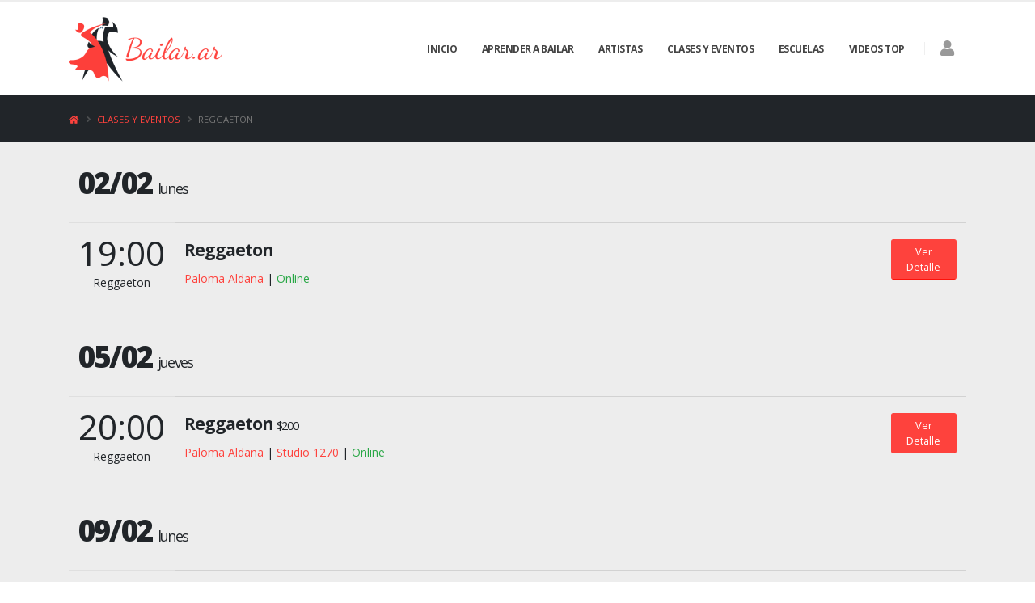

--- FILE ---
content_type: text/html; charset=UTF-8
request_url: https://bailar.ar/clases-y-eventos/reggaeton
body_size: 2937
content:
<!doctype html>
<html lang="es">
<head>
<meta charset="utf-8">
<meta http-equiv="X-UA-Compatible" content="IE=edge">
<title>Reggaeton - Clases y Eventos</title>
<meta name="viewport" content="width=device-width, initial-scale=1, minimum-scale=1.0, shrink-to-fit=no">
<meta name="description" content="">
<link rel="canonical" href="https://bailar.ar/clases-y-eventos/reggaeton">
<link rel="shortcut icon" href="https://bailar.ar/bailar/favicon.ico">
<link rel="apple-touch-icon" sizes="180x180" href="https://bailar.ar/bailar/images/apple-touch-icon.png">
<link rel="icon" type="image/png" sizes="32x32" href="https://bailar.ar/bailar/images/favicon-32x32.png">
<link rel="icon" type="image/png" sizes="16x16" href="https://bailar.ar/bailar/images/favicon-16x16.png">
<link href="https://fonts.googleapis.com/css?family=Open+Sans:300,400,600,700,800%7CShadows+Into+Light%7CPlayfair+Display:400" rel="stylesheet" type="text/css">
<link rel="stylesheet" href="https://bailar.ar/bailar/vendor/css/bootstrap.min.css">
<link rel="stylesheet" href="https://bailar.ar/bailar/vendor/css/all.min.css">
<link rel="stylesheet" href="https://bailar.ar/bailar/vendor/css/animate.min.css">
<!-- <link rel="stylesheet" href="https://bailar.ar/bailar/vendor/css/simple-line-icons.min.css"> -->
<!-- <link rel="stylesheet" href="https://bailar.ar/bailar/vendor/css/owl.carousel.min.css"> -->
<!-- <link rel="stylesheet" href="https://bailar.ar/bailar/vendor/css/owl.theme.default.min.css"> -->
<link rel="stylesheet" href="https://bailar.ar/bailar/vendor/css/magnific-popup.min.css">
<link rel="stylesheet" href="https://bailar.ar/bailar/vendor/css/theme.css">
<link rel="stylesheet" href="https://bailar.ar/bailar/vendor/css/theme-elements.css">
<link rel="stylesheet" href="https://bailar.ar/bailar/vendor/css/theme-blog.css">
<link rel="stylesheet" href="https://bailar.ar/bailar/vendor/css/theme-shop.css">
<!-- <link rel="stylesheet" href="https://bailar.ar/bailar/vendor/css/settings.css"> -->
<!-- <link rel="stylesheet" href="https://bailar.ar/bailar/vendor/css/layers.css"> -->
<!-- <link rel="stylesheet" href="https://bailar.ar/bailar/vendor/css/navigation.css"> -->
<link rel="stylesheet" href="https://bailar.ar/bailar/vendor/css/skin-corporate-6.css">
<link rel="stylesheet" href="https://bailar.ar/bailar/custom.1692299033.css">
<!-- <script src="https://bailar.ar/bailar/vendor/js/modernizr.min.js"></script> -->
<script async src="https://www.googletagmanager.com/gtag/js?id=UA-162768318-3"></script>
<script>
window.dataLayer = window.dataLayer || [];
function gtag(){dataLayer.push(arguments);}
gtag('js', new Date());
gtag('config', 'UA-162768318-3');
</script>
</head>
<body>
<div class="body">
<header id="header" class="header-effect-shrink" data-plugin-options="{'stickyEnabled': true, 'stickyEffect': 'shrink', 'stickyEnableOnBoxed': true, 'stickyEnableOnMobile': true, 'stickyChangeLogo': true, 'stickyStartAt': 120, 'stickyHeaderContainerHeight': 70}">
    <div class="header-body">
        <div class="header-container container">
            <div class="header-row">
                <div class="header-column">
                    <div class="header-row">
                        <div class="header-logo">
                            <a href="https://bailar.ar">
                                <img src="https://bailar.ar/bailar/images/logo.png" width="190" height="82" data-sticky-width="95" data-sticky-height="41" alt="baile argentina">
                            </a>
                        </div>
                    </div>
                </div>
                <div class="header-column justify-content-end">
                    <div class="header-row">
                        <div class="header-nav header-nav-links order-2 order-lg-1">
                            <div class="header-nav-main header-nav-main-square header-nav-main-effect-2 header-nav-main-sub-effect-1">
                                <nav class="collapse">
                                    <ul class="nav nav-pills" id="mainNav">
                                        <li><a href="https://bailar.ar" class="dropdown-item ">Inicio</a></li>
                                        <li><a href="https://bailar.ar/aprender-a-bailar"  class="dropdown-item ">Aprender a Bailar</a></li>
                                        <li><a href="https://bailar.ar/artistas"  class="dropdown-item ">Artistas</a></li>
                                        <li class="dropdown dropdown-reverse">
                                            <a href="https://bailar.ar/clases-y-eventos" class="dropdown-item dropdown-toggle ">Clases y Eventos</a>
                                            <ul class="dropdown-menu">
                                                <li><a class="dropdown-item" href="https://bailar.ar/clases-y-eventos/bachata">Bachata</a></li>
                                                <li><a class="dropdown-item" href="https://bailar.ar/clases-y-eventos/mambo">Mambo</a></li>
                                                <li><a class="dropdown-item" href="https://bailar.ar/clases-y-eventos/reggaeton">Reggaeton</a></li>
                                                <li><a class="dropdown-item" href="https://bailar.ar/clases-y-eventos/salsa">Salsa</a></li>
                                                <li><a class="dropdown-item" href="https://bailar.ar/clases-y-eventos/twerk">Twerk</a></li>
                                            </ul>
                                        </li>
                                        <li><a href="https://bailar.ar/escuelas" class="dropdown-item ">Escuelas</a></li>
                                        <li class="dropdown dropdown-reverse">
                                            <a href="https://bailar.ar/videos" class="dropdown-item dropdown-toggle ">Videos Top</a>
                                            <ul class="dropdown-menu">
                                                <li><a class="dropdown-item" href="https://bailar.ar/videos/bachata">Bachata</a></li>
                                                <!-- <li><a class="dropdown-item" href="https://bailar.ar/videos/reggaeton">Reggaeton</a></li> -->
                                                <!-- <li><a class="dropdown-item" href="https://bailar.ar/videos/salsa">Salsa</a></li> -->
                                                <li><a class="dropdown-item" href="https://bailar.ar/videos/twerk">Twerk</a></li>
                                            </ul>
                                        </li>
                                    </ul>
                                </nav>
                            </div>
                            <button class="btn header-btn-collapse-nav" data-toggle="collapse" data-target=".header-nav-main nav">
                                <i class="fas fa-bars"></i>
                            </button>
                        </div>
                        <div class="header-nav-features header-nav-features-no-border header-nav-features-lg-show-border order-1 order-lg-2">
                            <div class="header-nav-feature header-nav-features-search d-inline-flex pt-2 mr-3">
                                <h4 class="mt-1"><a href="https://bailar.ar/panel" class=" text-muted " title="Ingresar a mi cuenta"><i class="fas fa-user"></i></a></h4>
                                <!-- <a href="#" class="header-nav-features-toggle ml-3" data-focus="headerSearch"><i class="fas fa-search header-nav-top-icon"></i></a>
                                <div class="header-nav-features-dropdown" id="headerTopSearchDropdown">
                                    <script async src="https://cse.google.com/cse.js?cx=008240333848866166181:6ld0aivaxb8"></script>
                                    <div class="gcse-search"></div>
                                </div> -->
                            </div>
                        </div>
                    </div>
                </div>
            </div>
        </div>
    </div>
</header>
<section class="page-header bg-color-dark mb-0 py-3">
    <div class="container">
        <div class="row">
            <div class="col align-self-center p-static text-truncate">
                <ul class="breadcrumb d-block">
                    <li><a href="https://bailar.ar"><i class="fas fa-home"></i></a></li>
                                                                                                        <li><a href="https://bailar.ar/clases-y-eventos">Clases y Eventos</a></li>
                                                                                                                <li class="active">Reggaeton</li>
                                                                                        </ul>
            </div>
        </div>
    </div>
</section>
<div role="main" class="main">
    <section class="section bg-color-grey-scale-1 section-no-border section-height-2 my-0 pt-0">
        <div class="container">
            <table class="table table-hover">
        <thead>
            <tr>
                <td style="border:0 !important" colspan="2">
                    <h1 class="font-weight-extra-bold mt-3 mb-2">
                         02/02
                                                <small><small>lunes</small></small>
                    </h1>
                </td>
            </tr>
        </thead>
            <tr>
            <td width="1%" align="center" class="pt-3">
                <span class="days">
                    <span class="text-color-dark" style="font-size:3em;line-height:1">19:00</span>
                    <br>Reggaeton
                </span>
            </td>
            <td>
                <div class="d-flex">
                    <div class="w-100">
                        <div class="overflow-hidden">
                            <h2 class="text-color-dark font-weight-bold text-5 mb-0">
                                <a href="https://bailar.ar/clases-y-eventos/29/reggaeton-paloma-aldana?d=2026-02-02" class="text-color-dark">Reggaeton</a>
                                <small>
                                                                                                        </small>
                            </h2>
                        </div>
                        <a href="https://bailar.ar/artistas/paloma-aldana">Paloma Aldana</a>                                                                              |                             <span class="text-success">Online</span>
                                            </div>
                    <div class="pt-2 d-none d-sm-block"><a href="https://bailar.ar/clases-y-eventos/29/reggaeton-paloma-aldana" class="btn btn-primary btn-sm">Ver Detalle</a></div>
                </div>
            </td>
        </tr>
        </table>
                      <table class="table table-hover">
        <thead>
            <tr>
                <td style="border:0 !important" colspan="2">
                    <h1 class="font-weight-extra-bold mt-3 mb-2">
                         05/02
                                                <small><small>jueves</small></small>
                    </h1>
                </td>
            </tr>
        </thead>
            <tr>
            <td width="1%" align="center" class="pt-3">
                <span class="days">
                    <span class="text-color-dark" style="font-size:3em;line-height:1">20:00</span>
                    <br>Reggaeton
                </span>
            </td>
            <td>
                <div class="d-flex">
                    <div class="w-100">
                        <div class="overflow-hidden">
                            <h2 class="text-color-dark font-weight-bold text-5 mb-0">
                                <a href="https://bailar.ar/clases-y-eventos/26/reggaeton-paloma-aldana-studio-1270?d=2026-02-05" class="text-color-dark">Reggaeton</a>
                                <small>
                                    $200
                                                                    </small>
                            </h2>
                        </div>
                        <a href="https://bailar.ar/artistas/paloma-aldana">Paloma Aldana</a>                          | <a href="https://bailar.ar/escuelas/studio-1270">Studio 1270</a>                                                     |                             <span class="text-success">Online</span>
                                            </div>
                    <div class="pt-2 d-none d-sm-block"><a href="https://bailar.ar/clases-y-eventos/26/reggaeton-paloma-aldana-studio-1270" class="btn btn-primary btn-sm">Ver Detalle</a></div>
                </div>
            </td>
        </tr>
        </table>
                           <table class="table table-hover">
        <thead>
            <tr>
                <td style="border:0 !important" colspan="2">
                    <h1 class="font-weight-extra-bold mt-3 mb-2">
                         09/02
                                                <small><small>lunes</small></small>
                    </h1>
                </td>
            </tr>
        </thead>
            <tr>
            <td width="1%" align="center" class="pt-3">
                <span class="days">
                    <span class="text-color-dark" style="font-size:3em;line-height:1">19:00</span>
                    <br>Reggaeton
                </span>
            </td>
            <td>
                <div class="d-flex">
                    <div class="w-100">
                        <div class="overflow-hidden">
                            <h2 class="text-color-dark font-weight-bold text-5 mb-0">
                                <a href="https://bailar.ar/clases-y-eventos/29/reggaeton-paloma-aldana?d=2026-02-09" class="text-color-dark">Reggaeton</a>
                                <small>
                                                                                                        </small>
                            </h2>
                        </div>
                        <a href="https://bailar.ar/artistas/paloma-aldana">Paloma Aldana</a>                                                                              |                             <span class="text-success">Online</span>
                                            </div>
                    <div class="pt-2 d-none d-sm-block"><a href="https://bailar.ar/clases-y-eventos/29/reggaeton-paloma-aldana" class="btn btn-primary btn-sm">Ver Detalle</a></div>
                </div>
            </td>
        </tr>
        </table>
                      <table class="table table-hover">
        <thead>
            <tr>
                <td style="border:0 !important" colspan="2">
                    <h1 class="font-weight-extra-bold mt-3 mb-2">
                         12/02
                                                <small><small>jueves</small></small>
                    </h1>
                </td>
            </tr>
        </thead>
            <tr>
            <td width="1%" align="center" class="pt-3">
                <span class="days">
                    <span class="text-color-dark" style="font-size:3em;line-height:1">20:00</span>
                    <br>Reggaeton
                </span>
            </td>
            <td>
                <div class="d-flex">
                    <div class="w-100">
                        <div class="overflow-hidden">
                            <h2 class="text-color-dark font-weight-bold text-5 mb-0">
                                <a href="https://bailar.ar/clases-y-eventos/26/reggaeton-paloma-aldana-studio-1270?d=2026-02-12" class="text-color-dark">Reggaeton</a>
                                <small>
                                    $200
                                                                    </small>
                            </h2>
                        </div>
                        <a href="https://bailar.ar/artistas/paloma-aldana">Paloma Aldana</a>                          | <a href="https://bailar.ar/escuelas/studio-1270">Studio 1270</a>                                                     |                             <span class="text-success">Online</span>
                                            </div>
                    <div class="pt-2 d-none d-sm-block"><a href="https://bailar.ar/clases-y-eventos/26/reggaeton-paloma-aldana-studio-1270" class="btn btn-primary btn-sm">Ver Detalle</a></div>
                </div>
            </td>
        </tr>
        </table>
                       </div>
    </section>
</div>
<footer id="footer" class="m-0">
    <div class="container">
        <div class="row pb-4">
            <div class="col-md-5 col-lg-6 mb-0 mt-3">
                © Copyright 2020-2021 Bailar Argentina |
                <a href="https://bailar.ar/contacto" class="text-secondary">Contacto</a> |
                <a href="https://bailar.ar/musica" class="text-secondary">Música</a> |
                <a href="https://bailar.ar/spotify" class="text-secondary">Playlists de Spotify</a><br>
                Prohibida la reproducción total o parcial sin la autorización del autor.
            </div>
            <div class="col-md-4 col-lg-4 mt-3">
    			Videos Top:
    			<a href="https://bailar.ar/videos/bachata" class="text-secondary">Bachata</a> |
                <a href="https://bailar.ar/videos/twerk" class="text-secondary">Twerk</a>
    		</div>
            <div class="col-md-3 col-lg-2 mt-3">
    			<h5 class="text-3 mb-2">Seguinos</h5>
    			<ul class="social-icons">
                    <li><a href="http://www.instagram.com/bailar.ar" target="_blank" title="Instagram" rel="noreferrer"><i class="fab fa-instagram"></i></a></li>
    				<li><a href="http://www.facebook.com/bailar.ar" target="_blank" title="Facebook" rel="noreferrer"><i class="fab fa-facebook-f"></i></a></li>
    				<li><a href="https://www.youtube.com/channel/UCmqmUPAT6uWBVSEfaYAl7zQ" target="_blank" title="YouTube" rel="noreferrer"><i class="fab fa-youtube"></i></a></li>
                    <li><a href="https://open.spotify.com/user/11100499530?si=-qs-NSQmQZyuQQlYYSS4vw" target="_blank" title="Spotify" rel="noreferrer"><i class="fab fa-spotify"></i></a></li>
    			</ul>
    		</div>
        </div>
    </div>
</footer>
</div>
<script src="https://bailar.ar/bailar/vendor/js/jquery.min.js"></script>
<script src="https://bailar.ar/bailar/vendor/js/jquery.appear.min.js"></script>
<!-- <script src="https://bailar.ar/bailar/vendor/js/jquery.easing.min.js"></script> -->
<!-- <script src="https://bailar.ar/bailar/vendor/js/jquery.cookie.min.js"></script> -->
<script src="https://bailar.ar/bailar/vendor/js/bootstrap.bundle.min.js"></script>
<script src="https://bailar.ar/bailar/vendor/js/common.min.js"></script>
<!-- <script src="https://bailar.ar/bailar/vendor/js/jquery.validate.min.js"></script> -->
<!-- <script src="https://bailar.ar/bailar/vendor/js/jquery.easypiechart.min.js"></script> -->
<!-- <script src="https://bailar.ar/bailar/vendor/js/jquery.gmap.min.js"></script> -->
<script src="https://bailar.ar/bailar/vendor/js/jquery.lazyload.min.js"></script>
<script src="https://bailar.ar/bailar/vendor/js/jquery.isotope.min.js"></script>
<!-- <script src="https://bailar.ar/bailar/vendor/js/owl.carousel.min.js"></script> -->
<script src="https://bailar.ar/bailar/vendor/js/jquery.magnific-popup.min.js"></script>
<!-- <script src="https://bailar.ar/bailar/vendor/js/jquery.vide.min.js"></script> -->
<!-- <script src="https://bailar.ar/bailar/vendor/js/vivus.min.js"></script> -->
<script src="https://bailar.ar/bailar/vendor/js/theme.js"></script>
<!-- <script src="https://bailar.ar/bailar/vendor/js/jquery.themepunch.tools.min.js"></script> -->
<!-- <script src="https://bailar.ar/bailar/vendor/js/jquery.themepunch.revolution.min.js"></script> -->
<script src="https://bailar.ar/bailar/vendor/js/jquery.flipshow.min.js"></script>
<!-- <script src="https://bailar.ar/bailar/vendor/js/view.home.js"></script> -->
<!-- <script src="https://bailar.ar/bailar/vendor/js/view.contact.js"></script> -->
<script src="https://bailar.ar/bailar/vendor/js/theme.init.js"></script>
<script>
var host = 'https://bailar.ar';
</script>
<script src="https://bailar.ar/bailar/app.1692299033.js"></script>
</body>
</html>


--- FILE ---
content_type: text/css
request_url: https://bailar.ar/bailar/vendor/css/skin-corporate-6.css
body_size: 13733
content:
a {
	color: #FE423D;
}

a:hover {
	color: #fe5b56;
}

a:focus {
	color: #fe5b56;
}

a:active {
	color: #fe2924;
}

html .text-color-primary,
html .text-primary {
	color: #FE423D !important;
}

html .text-color-hover-primary:hover,
html .text-hover-primary:hover {
	color: #FE423D !important;
}

html .text-color-secondary,
html .text-secondary {
	color: #EDEDED !important;
}

html .text-color-hover-secondary:hover,
html .text-hover-secondary:hover {
	color: #EDEDED !important;
}

html .text-color-tertiary,
html .text-tertiary {
	color: #F4F5EC !important;
}

html .text-color-hover-tertiary:hover,
html .text-hover-tertiary:hover {
	color: #F4F5EC !important;
}

html .text-color-quaternary,
html .text-quaternary {
	color: #E3F5E2 !important;
}

html .text-color-hover-quaternary:hover,
html .text-hover-quaternary:hover {
	color: #E3F5E2 !important;
}

html .text-color-dark,
html .text-dark {
	color: #212529 !important;
}

html .text-color-hover-dark:hover,
html .text-hover-dark:hover {
	color: #212529 !important;
}

html .text-color-light,
html .text-light {
	color: #FFF !important;
}

html .text-color-hover-light:hover,
html .text-hover-light:hover {
	color: #FFF !important;
}

html .svg-fill-color-primary svg path,
html .svg-fill-color-primary svg rect {
	fill: #FE423D !important;
}

html .svg-stroke-color-primary svg path,
html .svg-stroke-color-primary svg rect {
	stroke: #FE423D !important;
}

html .svg-fill-color-secondary svg path,
html .svg-fill-color-secondary svg rect {
	fill: #EDEDED !important;
}

html .svg-stroke-color-secondary svg path,
html .svg-stroke-color-secondary svg rect {
	stroke: #EDEDED !important;
}

html .svg-fill-color-tertiary svg path,
html .svg-fill-color-tertiary svg rect {
	fill: #F4F5EC !important;
}

html .svg-stroke-color-tertiary svg path,
html .svg-stroke-color-tertiary svg rect {
	stroke: #F4F5EC !important;
}

html .svg-fill-color-quaternary svg path,
html .svg-fill-color-quaternary svg rect {
	fill: #E3F5E2 !important;
}

html .svg-stroke-color-quaternary svg path,
html .svg-stroke-color-quaternary svg rect {
	stroke: #E3F5E2 !important;
}

html .svg-fill-color-dark svg path,
html .svg-fill-color-dark svg rect {
	fill: #212529 !important;
}

html .svg-stroke-color-dark svg path,
html .svg-stroke-color-dark svg rect {
	stroke: #212529 !important;
}

html .svg-fill-color-light svg path,
html .svg-fill-color-light svg rect {
	fill: #FFF !important;
}

html .svg-stroke-color-light svg path,
html .svg-stroke-color-light svg rect {
	stroke: #FFF !important;
}

.gradient-text-color {
	color: #FE423D;
	background: linear-gradient(to bottom right, #FE423D, #EDEDED);
	background-image: linear-gradient(to right, #FE423D, #EDEDED);
}

html .bg-color-primary,
html .bg-primary {
	background-color: #FE423D !important;
}

html .bg-color-hover-primary:hover,
html .bg-hover-primary:hover {
	background-color: #FE423D !important;
}

html .bg-color-after-primary:after {
	background-color: #FE423D !important;
}

html .bg-color-hover-after-primary:after:hover {
	background-color: #FE423D !important;
}

html .bg-color-before-primary:before {
	background-color: #FE423D !important;
}

html .bg-color-hover-before-primary:before:hover {
	background-color: #FE423D !important;
}

html .bg-color-secondary,
html .bg-secondary {
	background-color: #EDEDED !important;
}

html .bg-color-hover-secondary:hover,
html .bg-hover-secondary:hover {
	background-color: #EDEDED !important;
}

html .bg-color-after-secondary:after {
	background-color: #EDEDED !important;
}

html .bg-color-hover-after-secondary:after:hover {
	background-color: #EDEDED !important;
}

html .bg-color-before-secondary:before {
	background-color: #EDEDED !important;
}

html .bg-color-hover-before-secondary:before:hover {
	background-color: #EDEDED !important;
}

html .bg-color-tertiary,
html .bg-tertiary {
	background-color: #F4F5EC !important;
}

html .bg-color-hover-tertiary:hover,
html .bg-hover-tertiary:hover {
	background-color: #F4F5EC !important;
}

html .bg-color-after-tertiary:after {
	background-color: #F4F5EC !important;
}

html .bg-color-hover-after-tertiary:after:hover {
	background-color: #F4F5EC !important;
}

html .bg-color-before-tertiary:before {
	background-color: #F4F5EC !important;
}

html .bg-color-hover-before-tertiary:before:hover {
	background-color: #F4F5EC !important;
}

html .bg-color-quaternary,
html .bg-quaternary {
	background-color: #E3F5E2 !important;
}

html .bg-color-hover-quaternary:hover,
html .bg-hover-quaternary:hover {
	background-color: #E3F5E2 !important;
}

html .bg-color-after-quaternary:after {
	background-color: #E3F5E2 !important;
}

html .bg-color-hover-after-quaternary:after:hover {
	background-color: #E3F5E2 !important;
}

html .bg-color-before-quaternary:before {
	background-color: #E3F5E2 !important;
}

html .bg-color-hover-before-quaternary:before:hover {
	background-color: #E3F5E2 !important;
}

html .bg-color-dark,
html .bg-dark {
	background-color: #212529 !important;
}

html .bg-color-hover-dark:hover,
html .bg-hover-dark:hover {
	background-color: #212529 !important;
}

html .bg-color-after-dark:after {
	background-color: #212529 !important;
}

html .bg-color-hover-after-dark:after:hover {
	background-color: #212529 !important;
}

html .bg-color-before-dark:before {
	background-color: #212529 !important;
}

html .bg-color-hover-before-dark:before:hover {
	background-color: #212529 !important;
}

html .bg-color-light,
html .bg-light {
	background-color: #FFF !important;
}

html .bg-color-hover-light:hover,
html .bg-hover-light:hover {
	background-color: #FFF !important;
}

html .bg-color-after-light:after {
	background-color: #FFF !important;
}

html .bg-color-hover-after-light:after:hover {
	background-color: #FFF !important;
}

html .bg-color-before-light:before {
	background-color: #FFF !important;
}

html .bg-color-hover-before-light:before:hover {
	background-color: #FFF !important;
}

.bg-gradient {
	background: linear-gradient(135deg, #FE423D 0%, #EDEDED 80%);
}
/* Color Transition */
@-webkit-keyframes colorTransition {
	0% {
		background-color: #FE423D;
	}

	33% {
		background-color: #EDEDED;
	}

	66% {
		background-color: #F4F5EC;
	}

	100% {
		background-color: #E3F5E2;
	}
}

@keyframes colorTransition {
	0% {
		background-color: #FE423D;
	}

	33% {
		background-color: #EDEDED;
	}

	66% {
		background-color: #F4F5EC;
	}

	100% {
		background-color: #E3F5E2;
	}
}

html .border-color-primary {
	border-color: #FE423D !important;
}

html .border-color-hover-primary:hover {
	border-color: #FE423D !important;
}

html .border-color-secondary {
	border-color: #EDEDED !important;
}

html .border-color-hover-secondary:hover {
	border-color: #EDEDED !important;
}

html .border-color-tertiary {
	border-color: #F4F5EC !important;
}

html .border-color-hover-tertiary:hover {
	border-color: #F4F5EC !important;
}

html .border-color-quaternary {
	border-color: #E3F5E2 !important;
}

html .border-color-hover-quaternary:hover {
	border-color: #E3F5E2 !important;
}

html .border-color-dark {
	border-color: #212529 !important;
}

html .border-color-hover-dark:hover {
	border-color: #212529 !important;
}

html .border-color-light {
	border-color: #FFF !important;
}

html .border-color-hover-light:hover {
	border-color: #FFF !important;
}

.alternative-font {
	color: #FE423D;
}

html .box-shadow-1-primary:before {
	box-shadow: 0 30px 90px #FE423D !important;
}

html .box-shadow-1-secondary:before {
	box-shadow: 0 30px 90px #EDEDED !important;
}

html .box-shadow-1-tertiary:before {
	box-shadow: 0 30px 90px #F4F5EC !important;
}

html .box-shadow-1-quaternary:before {
	box-shadow: 0 30px 90px #E3F5E2 !important;
}

html .box-shadow-1-dark:before {
	box-shadow: 0 30px 90px #212529 !important;
}

html .box-shadow-1-light:before {
	box-shadow: 0 30px 90px #FFF !important;
}

html .blockquote-primary {
	border-color: #FE423D !important;
}

html .blockquote-secondary {
	border-color: #EDEDED !important;
}

html .blockquote-tertiary {
	border-color: #F4F5EC !important;
}

html .blockquote-quaternary {
	border-color: #E3F5E2 !important;
}

html .blockquote-dark {
	border-color: #212529 !important;
}

html .blockquote-light {
	border-color: #FFF !important;
}

p.drop-caps:first-letter {
	color: #FE423D;
}

p.drop-caps.drop-caps-style-2:first-letter {
	background-color: #FE423D;
}

html .nav-color-primary nav > ul > li > a {
	color: #FE423D !important;
}

html .nav-color-primary:not(.header-nav-main-dropdown-arrow) nav > ul > li > a:before {
	background-color: #FE423D !important;
}

html .nav-color-primary:not(.header-nav-main-dropdown-arrow) nav > ul > li ul {
	border-top-color: #FE423D !important;
}

html .nav-color-secondary nav > ul > li > a {
	color: #EDEDED !important;
}

html .nav-color-secondary:not(.header-nav-main-dropdown-arrow) nav > ul > li > a:before {
	background-color: #EDEDED !important;
}

html .nav-color-secondary:not(.header-nav-main-dropdown-arrow) nav > ul > li ul {
	border-top-color: #EDEDED !important;
}

html .nav-color-tertiary nav > ul > li > a {
	color: #F4F5EC !important;
}

html .nav-color-tertiary:not(.header-nav-main-dropdown-arrow) nav > ul > li > a:before {
	background-color: #F4F5EC !important;
}

html .nav-color-tertiary:not(.header-nav-main-dropdown-arrow) nav > ul > li ul {
	border-top-color: #F4F5EC !important;
}

html .nav-color-quaternary nav > ul > li > a {
	color: #E3F5E2 !important;
}

html .nav-color-quaternary:not(.header-nav-main-dropdown-arrow) nav > ul > li > a:before {
	background-color: #E3F5E2 !important;
}

html .nav-color-quaternary:not(.header-nav-main-dropdown-arrow) nav > ul > li ul {
	border-top-color: #E3F5E2 !important;
}

html .nav-color-dark nav > ul > li > a {
	color: #212529 !important;
}

html .nav-color-dark:not(.header-nav-main-dropdown-arrow) nav > ul > li > a:before {
	background-color: #212529 !important;
}

html .nav-color-dark:not(.header-nav-main-dropdown-arrow) nav > ul > li ul {
	border-top-color: #212529 !important;
}

html .nav-color-light nav > ul > li > a {
	color: #FFF !important;
}

html .nav-color-light:not(.header-nav-main-dropdown-arrow) nav > ul > li > a:before {
	background-color: #FFF !important;
}

html .nav-color-light:not(.header-nav-main-dropdown-arrow) nav > ul > li ul {
	border-top-color: #FFF !important;
}

.nav-pills > li.active > a,
.nav-pills .nav-link.active {
	background-color: #FE423D;
}

.nav-pills > li.active > a:hover,
.nav-pills .nav-link.active:hover,
.nav-pills > li.active > a:focus,
.nav-pills .nav-link.active:focus {
	background-color: #FE423D;
}

.nav-active-style-1 > li > a:hover,
.nav-active-style-1 > li > a:focus,
.nav-active-style-1 > li > a.active {
	border-bottom-color: #FE423D;
}

html .nav-pills-primary a {
	color: #FE423D;
}

html .nav-pills-primary a:hover {
	color: #fe5b56;
}

html .nav-pills-primary a:focus {
	color: #fe5b56;
}

html .nav-pills-primary a:active {
	color: #fe2924;
}

html .nav-pills-primary .nav-link.active,
html .nav-pills-primary > li.active > a {
	background-color: #FE423D;
}

html .nav-pills-primary .nav-link.active:hover,
html .nav-pills-primary > li.active > a:hover,
html .nav-pills-primary .nav-link.active:focus,
html .nav-pills-primary > li.active > a:focus {
	background-color: #FE423D;
}

html .nav-pills-secondary a {
	color: #EDEDED;
}

html .nav-pills-secondary a:hover {
	color: #fafafa;
}

html .nav-pills-secondary a:focus {
	color: #fafafa;
}

html .nav-pills-secondary a:active {
	color: #e0e0e0;
}

html .nav-pills-secondary .nav-link.active,
html .nav-pills-secondary > li.active > a {
	background-color: #EDEDED;
}

html .nav-pills-secondary .nav-link.active:hover,
html .nav-pills-secondary > li.active > a:hover,
html .nav-pills-secondary .nav-link.active:focus,
html .nav-pills-secondary > li.active > a:focus {
	background-color: #EDEDED;
}

html .nav-pills-tertiary a {
	color: #F4F5EC;
}

html .nav-pills-tertiary a:hover {
	color: #fefefd;
}

html .nav-pills-tertiary a:focus {
	color: #fefefd;
}

html .nav-pills-tertiary a:active {
	color: #eaecdb;
}

html .nav-pills-tertiary .nav-link.active,
html .nav-pills-tertiary > li.active > a {
	background-color: #F4F5EC;
}

html .nav-pills-tertiary .nav-link.active:hover,
html .nav-pills-tertiary > li.active > a:hover,
html .nav-pills-tertiary .nav-link.active:focus,
html .nav-pills-tertiary > li.active > a:focus {
	background-color: #F4F5EC;
}

html .nav-pills-quaternary a {
	color: #E3F5E2;
}

html .nav-pills-quaternary a:hover {
	color: #f5fcf5;
}

html .nav-pills-quaternary a:focus {
	color: #f5fcf5;
}

html .nav-pills-quaternary a:active {
	color: #d1eecf;
}

html .nav-pills-quaternary .nav-link.active,
html .nav-pills-quaternary > li.active > a {
	background-color: #E3F5E2;
}

html .nav-pills-quaternary .nav-link.active:hover,
html .nav-pills-quaternary > li.active > a:hover,
html .nav-pills-quaternary .nav-link.active:focus,
html .nav-pills-quaternary > li.active > a:focus {
	background-color: #E3F5E2;
}

html .nav-pills-dark a {
	color: #212529;
}

html .nav-pills-dark a:hover {
	color: #2c3237;
}

html .nav-pills-dark a:focus {
	color: #2c3237;
}

html .nav-pills-dark a:active {
	color: #16181b;
}

html .nav-pills-dark .nav-link.active,
html .nav-pills-dark > li.active > a {
	background-color: #212529;
}

html .nav-pills-dark .nav-link.active:hover,
html .nav-pills-dark > li.active > a:hover,
html .nav-pills-dark .nav-link.active:focus,
html .nav-pills-dark > li.active > a:focus {
	background-color: #212529;
}

html .nav-pills-light a {
	color: #FFF;
}

html .nav-pills-light a:hover {
	color: #ffffff;
}

html .nav-pills-light a:focus {
	color: #ffffff;
}

html .nav-pills-light a:active {
	color: #f2f2f2;
}

html .nav-pills-light .nav-link.active,
html .nav-pills-light > li.active > a {
	background-color: #FFF;
}

html .nav-pills-light .nav-link.active:hover,
html .nav-pills-light > li.active > a:hover,
html .nav-pills-light .nav-link.active:focus,
html .nav-pills-light > li.active > a:focus {
	background-color: #FFF;
}

.section-scroll-dots-navigation.scroll-dots-navigation-colored > ul > li > a:before {
	background: #FE423D;
}

.sort-source-wrapper .nav > li.active > a {
	color: #FE423D;
}

.sort-source-wrapper .nav > li.active > a:hover,
.sort-source-wrapper .nav > li.active > a:focus {
	color: #FE423D;
}

.sort-source.sort-source-style-2 > li.active > a:after {
	border-top-color: #FE423D;
}

.sort-source.sort-source-style-3 > li.active > a {
	border-bottom-color: #FE423D !important;
	color: #FE423D !important;
}

html .badge-primary {
	background-color: #FE423D;
}

html .badge-secondary {
	background-color: #EDEDED;
}

html .badge-tertiary {
	background-color: #F4F5EC;
}

html .badge-quaternary {
	background-color: #E3F5E2;
}

html .badge-dark {
	background-color: #212529;
}

html .badge-light {
	background-color: #FFF;
}

html .overlay-color-primary:not(.no-skin):before {
	background-color: #FE423D !important;
}

html .overlay-color-secondary:not(.no-skin):before {
	background-color: #EDEDED !important;
}

html .overlay-color-tertiary:not(.no-skin):before {
	background-color: #F4F5EC !important;
}

html .overlay-color-quaternary:not(.no-skin):before {
	background-color: #E3F5E2 !important;
}

html .overlay-color-dark:not(.no-skin):before {
	background-color: #212529 !important;
}

html .overlay-color-light:not(.no-skin):before {
	background-color: #FFF !important;
}

.btn-link {
	color: #FE423D;
}

.btn-link:hover {
	color: #fe5b56;
}

.btn-link:active {
	color: #fe2924;
}

html .btn-primary {
	background-color: #FE423D;
	border-color: #FE423D #FE423D #fe110a;
	color: #FFF;
}

html .btn-primary:hover,
html .btn-primary.hover {
	background-color: #fe6763;
	border-color: #fe7370 #fe7370 #FE423D;
	color: #FFF;
}

html .btn-primary:focus,
html .btn-primary.focus {
	box-shadow: 0 0 0 3px rgba(254, 66, 61, 0.5);
}

html .btn-primary.disabled,
html .btn-primary:disabled {
	background-color: #FE423D;
	border-color: #FE423D #FE423D #fe110a;
}

html .btn-primary:active,
html .btn-primary.active {
	background-color: #fe1d17 !important;
	background-image: none !important;
	border-color: #fe110a #fe110a #d40701 !important;
}

html .btn-primary-scale-2 {
	background-color: #fe110a;
	border-color: #fe110a #fe110a #d40701;
	color: #FFF;
}

html .btn-primary-scale-2:hover,
html .btn-primary-scale-2.hover {
	background-color: #fe3630;
	border-color: #fe423d #fe423d #fe110a;
	color: #FFF;
}

html .btn-primary-scale-2:focus,
html .btn-primary-scale-2.focus {
	box-shadow: 0 0 0 3px rgba(254, 17, 10, 0.5);
}

html .btn-primary-scale-2.disabled,
html .btn-primary-scale-2:disabled {
	background-color: #fe110a;
	border-color: #fe110a #fe110a #d40701;
}

html .btn-primary-scale-2:active,
html .btn-primary-scale-2.active {
	background-color: #e10701 !important;
	background-image: none !important;
	border-color: #d40701 #d40701 #a10501 !important;
}

html .show > .btn-primary.dropdown-toggle,
html .show > .btn-primary-scale-2.dropdown-toggle {
	background-color: #fe1d17 !important;
	background-image: none !important;
	border-color: #fe110a #fe110a #d40701 !important;
}

html .btn-secondary {
	background-color: #EDEDED;
	border-color: #EDEDED #EDEDED #d4d4d4;
	color: #777;
}

html .btn-secondary:hover,
html .btn-secondary.hover {
	background-color: #ffffff;
	border-color: #ffffff #ffffff #EDEDED;
	color: #777;
}

html .btn-secondary:focus,
html .btn-secondary.focus {
	box-shadow: 0 0 0 3px rgba(237, 237, 237, 0.5);
}

html .btn-secondary.disabled,
html .btn-secondary:disabled {
	background-color: #EDEDED;
	border-color: #EDEDED #EDEDED #d4d4d4;
}

html .btn-secondary:active,
html .btn-secondary.active {
	background-color: #dadada !important;
	background-image: none !important;
	border-color: #d4d4d4 #d4d4d4 #bababa !important;
}

html .btn-secondary-scale-2 {
	background-color: #d4d4d4;
	border-color: #d4d4d4 #d4d4d4 #bababa;
	color: #777;
}

html .btn-secondary-scale-2:hover,
html .btn-secondary-scale-2.hover {
	background-color: #e7e7e7;
	border-color: #ededed #ededed #d4d4d4;
	color: #777;
}

html .btn-secondary-scale-2:focus,
html .btn-secondary-scale-2.focus {
	box-shadow: 0 0 0 3px rgba(212, 212, 212, 0.5);
}

html .btn-secondary-scale-2.disabled,
html .btn-secondary-scale-2:disabled {
	background-color: #d4d4d4;
	border-color: #d4d4d4 #d4d4d4 #bababa;
}

html .btn-secondary-scale-2:active,
html .btn-secondary-scale-2.active {
	background-color: #c0c0c0 !important;
	background-image: none !important;
	border-color: #bababa #bababa #a1a1a1 !important;
}

html .show > .btn-secondary.dropdown-toggle,
html .show > .btn-secondary-scale-2.dropdown-toggle {
	background-color: #dadada !important;
	background-image: none !important;
	border-color: #d4d4d4 #d4d4d4 #bababa !important;
}

html .btn-tertiary {
	background-color: #F4F5EC;
	border-color: #F4F5EC #F4F5EC #e1e3cb;
	color: #777;
}

html .btn-tertiary:hover,
html .btn-tertiary.hover {
	background-color: #ffffff;
	border-color: #ffffff #ffffff #F4F5EC;
	color: #777;
}

html .btn-tertiary:focus,
html .btn-tertiary.focus {
	box-shadow: 0 0 0 3px rgba(244, 245, 236, 0.5);
}

html .btn-tertiary.disabled,
html .btn-tertiary:disabled {
	background-color: #F4F5EC;
	border-color: #F4F5EC #F4F5EC #e1e3cb;
}

html .btn-tertiary:active,
html .btn-tertiary.active {
	background-color: #e5e8d3 !important;
	background-image: none !important;
	border-color: #e1e3cb #e1e3cb #cdd2a9 !important;
}

html .btn-tertiary-scale-2 {
	background-color: #e1e3cb;
	border-color: #e1e3cb #e1e3cb #cdd2a9;
	color: #777;
}

html .btn-tertiary-scale-2:hover,
html .btn-tertiary-scale-2.hover {
	background-color: #eff1e4;
	border-color: #f4f5ec #f4f5ec #e1e3cb;
	color: #777;
}

html .btn-tertiary-scale-2:focus,
html .btn-tertiary-scale-2.focus {
	box-shadow: 0 0 0 3px rgba(225, 227, 203, 0.5);
}

html .btn-tertiary-scale-2.disabled,
html .btn-tertiary-scale-2:disabled {
	background-color: #e1e3cb;
	border-color: #e1e3cb #e1e3cb #cdd2a9;
}

html .btn-tertiary-scale-2:active,
html .btn-tertiary-scale-2.active {
	background-color: #d2d6b2 !important;
	background-image: none !important;
	border-color: #cdd2a9 #cdd2a9 #bac088 !important;
}

html .show > .btn-tertiary.dropdown-toggle,
html .show > .btn-tertiary-scale-2.dropdown-toggle {
	background-color: #e5e8d3 !important;
	background-image: none !important;
	border-color: #e1e3cb #e1e3cb #cdd2a9 !important;
}

html .btn-quaternary {
	background-color: #E3F5E2;
	border-color: #E3F5E2 #E3F5E2 #bee8bc;
	color: #777;
}

html .btn-quaternary:hover,
html .btn-quaternary.hover {
	background-color: #fefffe;
	border-color: #ffffff #ffffff #E3F5E2;
	color: #777;
}

html .btn-quaternary:focus,
html .btn-quaternary.focus {
	box-shadow: 0 0 0 3px rgba(227, 245, 226, 0.5);
}

html .btn-quaternary.disabled,
html .btn-quaternary:disabled {
	background-color: #E3F5E2;
	border-color: #E3F5E2 #E3F5E2 #bee8bc;
}

html .btn-quaternary:active,
html .btn-quaternary.active {
	background-color: #c8ebc6 !important;
	background-image: none !important;
	border-color: #bee8bc #bee8bc #9adb96 !important;
}

html .btn-quaternary-scale-2 {
	background-color: #bee8bc;
	border-color: #bee8bc #bee8bc #9adb96;
	color: #777;
}

html .btn-quaternary-scale-2:hover,
html .btn-quaternary-scale-2.hover {
	background-color: #daf2d9;
	border-color: #e3f5e2 #e3f5e2 #bee8bc;
	color: #777;
}

html .btn-quaternary-scale-2:focus,
html .btn-quaternary-scale-2.focus {
	box-shadow: 0 0 0 3px rgba(190, 232, 188, 0.5);
}

html .btn-quaternary-scale-2.disabled,
html .btn-quaternary-scale-2:disabled {
	background-color: #bee8bc;
	border-color: #bee8bc #bee8bc #9adb96;
}

html .btn-quaternary-scale-2:active,
html .btn-quaternary-scale-2.active {
	background-color: #a3dea0 !important;
	background-image: none !important;
	border-color: #9adb96 #9adb96 #75ce70 !important;
}

html .show > .btn-quaternary.dropdown-toggle,
html .show > .btn-quaternary-scale-2.dropdown-toggle {
	background-color: #c8ebc6 !important;
	background-image: none !important;
	border-color: #bee8bc #bee8bc #9adb96 !important;
}

html .btn-dark {
	background-color: #212529;
	border-color: #212529 #212529 #0a0c0d;
	color: #FFF;
}

html .btn-dark:hover,
html .btn-dark.hover {
	background-color: #32383e;
	border-color: #383f45 #383f45 #212529;
	color: #FFF;
}

html .btn-dark:focus,
html .btn-dark.focus {
	box-shadow: 0 0 0 3px rgba(33, 37, 41, 0.5);
}

html .btn-dark.disabled,
html .btn-dark:disabled {
	background-color: #212529;
	border-color: #212529 #212529 #0a0c0d;
}

html .btn-dark:active,
html .btn-dark.active {
	background-color: #101214 !important;
	background-image: none !important;
	border-color: #0a0c0d #0a0c0d #000000 !important;
}

html .btn-dark-scale-2 {
	background-color: #0a0c0d;
	border-color: #0a0c0d #0a0c0d #000000;
	color: #FFF;
}

html .btn-dark-scale-2:hover,
html .btn-dark-scale-2.hover {
	background-color: #1b1f22;
	border-color: #212529 #212529 #0a0c0d;
	color: #FFF;
}

html .btn-dark-scale-2:focus,
html .btn-dark-scale-2.focus {
	box-shadow: 0 0 0 3px rgba(10, 11, 13, 0.5);
}

html .btn-dark-scale-2.disabled,
html .btn-dark-scale-2:disabled {
	background-color: #0a0c0d;
	border-color: #0a0c0d #0a0c0d #000000;
}

html .btn-dark-scale-2:active,
html .btn-dark-scale-2.active {
	background-color: #000000 !important;
	background-image: none !important;
	border-color: #000000 #000000 #000000 !important;
}

html .show > .btn-dark.dropdown-toggle,
html .show > .btn-dark-scale-2.dropdown-toggle {
	background-color: #101214 !important;
	background-image: none !important;
	border-color: #0a0c0d #0a0c0d #000000 !important;
}

html .btn-light {
	background-color: #FFF;
	border-color: #FFF #FFF #e6e6e6;
	color: #777;
}

html .btn-light:hover,
html .btn-light.hover {
	background-color: #ffffff;
	border-color: #ffffff #ffffff #FFF;
	color: #777;
}

html .btn-light:focus,
html .btn-light.focus {
	box-shadow: 0 0 0 3px rgba(255, 255, 255, 0.5);
}

html .btn-light.disabled,
html .btn-light:disabled {
	background-color: #FFF;
	border-color: #FFF #FFF #e6e6e6;
}

html .btn-light:active,
html .btn-light.active {
	background-color: #ececec !important;
	background-image: none !important;
	border-color: #e6e6e6 #e6e6e6 #cccccc !important;
}

html .btn-light-scale-2 {
	background-color: #e6e6e6;
	border-color: #e6e6e6 #e6e6e6 #cccccc;
	color: #777;
}

html .btn-light-scale-2:hover,
html .btn-light-scale-2.hover {
	background-color: #f9f9f9;
	border-color: #ffffff #ffffff #e6e6e6;
	color: #777;
}

html .btn-light-scale-2:focus,
html .btn-light-scale-2.focus {
	box-shadow: 0 0 0 3px rgba(230, 230, 230, 0.5);
}

html .btn-light-scale-2.disabled,
html .btn-light-scale-2:disabled {
	background-color: #e6e6e6;
	border-color: #e6e6e6 #e6e6e6 #cccccc;
}

html .btn-light-scale-2:active,
html .btn-light-scale-2.active {
	background-color: #d2d2d2 !important;
	background-image: none !important;
	border-color: #cccccc #cccccc #b3b3b3 !important;
}

html .show > .btn-light.dropdown-toggle,
html .show > .btn-light-scale-2.dropdown-toggle {
	background-color: #ececec !important;
	background-image: none !important;
	border-color: #e6e6e6 #e6e6e6 #cccccc !important;
}

html .btn-outline.btn-primary {
	color: #FE423D;
	background-color: transparent;
	background-image: none;
	border-color: #FE423D;
}

html .btn-outline.btn-primary:hover,
html .btn-outline.btn-primary.hover {
	color: #FFF;
	background-color: #FE423D;
	border-color: #FE423D;
}

html .btn-outline.btn-primary:focus,
html .btn-outline.btn-primary.focus {
	box-shadow: 0 0 0 3px rgba(254, 66, 61, 0.5);
}

html .btn-outline.btn-primary.disabled,
html .btn-outline.btn-primary:disabled {
	color: #FE423D;
	background-color: transparent;
}

html .btn-outline.btn-primary:active,
html .btn-outline.btn-primary.active {
	color: #FFF !important;
	background-color: #FE423D !important;
	border-color: #FE423D !important;
}

html .show > .btn-outline.btn-primary.dropdown-toggle {
	color: #FFF !important;
	background-color: #FE423D !important;
	border-color: #FE423D !important;
}

html .btn-outline.btn-secondary {
	color: #EDEDED;
	background-color: transparent;
	background-image: none;
	border-color: #EDEDED;
}

html .btn-outline.btn-secondary:hover,
html .btn-outline.btn-secondary.hover {
	color: #777;
	background-color: #EDEDED;
	border-color: #EDEDED;
}

html .btn-outline.btn-secondary:focus,
html .btn-outline.btn-secondary.focus {
	box-shadow: 0 0 0 3px rgba(237, 237, 237, 0.5);
}

html .btn-outline.btn-secondary.disabled,
html .btn-outline.btn-secondary:disabled {
	color: #EDEDED;
	background-color: transparent;
}

html .btn-outline.btn-secondary:active,
html .btn-outline.btn-secondary.active {
	color: #777 !important;
	background-color: #EDEDED !important;
	border-color: #EDEDED !important;
}

html .show > .btn-outline.btn-secondary.dropdown-toggle {
	color: #777 !important;
	background-color: #EDEDED !important;
	border-color: #EDEDED !important;
}

html .btn-outline.btn-tertiary {
	color: #F4F5EC;
	background-color: transparent;
	background-image: none;
	border-color: #F4F5EC;
}

html .btn-outline.btn-tertiary:hover,
html .btn-outline.btn-tertiary.hover {
	color: #777;
	background-color: #F4F5EC;
	border-color: #F4F5EC;
}

html .btn-outline.btn-tertiary:focus,
html .btn-outline.btn-tertiary.focus {
	box-shadow: 0 0 0 3px rgba(244, 245, 236, 0.5);
}

html .btn-outline.btn-tertiary.disabled,
html .btn-outline.btn-tertiary:disabled {
	color: #F4F5EC;
	background-color: transparent;
}

html .btn-outline.btn-tertiary:active,
html .btn-outline.btn-tertiary.active {
	color: #777 !important;
	background-color: #F4F5EC !important;
	border-color: #F4F5EC !important;
}

html .show > .btn-outline.btn-tertiary.dropdown-toggle {
	color: #777 !important;
	background-color: #F4F5EC !important;
	border-color: #F4F5EC !important;
}

html .btn-outline.btn-quaternary {
	color: #E3F5E2;
	background-color: transparent;
	background-image: none;
	border-color: #E3F5E2;
}

html .btn-outline.btn-quaternary:hover,
html .btn-outline.btn-quaternary.hover {
	color: #777;
	background-color: #E3F5E2;
	border-color: #E3F5E2;
}

html .btn-outline.btn-quaternary:focus,
html .btn-outline.btn-quaternary.focus {
	box-shadow: 0 0 0 3px rgba(227, 245, 226, 0.5);
}

html .btn-outline.btn-quaternary.disabled,
html .btn-outline.btn-quaternary:disabled {
	color: #E3F5E2;
	background-color: transparent;
}

html .btn-outline.btn-quaternary:active,
html .btn-outline.btn-quaternary.active {
	color: #777 !important;
	background-color: #E3F5E2 !important;
	border-color: #E3F5E2 !important;
}

html .show > .btn-outline.btn-quaternary.dropdown-toggle {
	color: #777 !important;
	background-color: #E3F5E2 !important;
	border-color: #E3F5E2 !important;
}

html .btn-outline.btn-dark {
	color: #212529;
	background-color: transparent;
	background-image: none;
	border-color: #212529;
}

html .btn-outline.btn-dark:hover,
html .btn-outline.btn-dark.hover {
	color: #FFF;
	background-color: #212529;
	border-color: #212529;
}

html .btn-outline.btn-dark:focus,
html .btn-outline.btn-dark.focus {
	box-shadow: 0 0 0 3px rgba(33, 37, 41, 0.5);
}

html .btn-outline.btn-dark.disabled,
html .btn-outline.btn-dark:disabled {
	color: #212529;
	background-color: transparent;
}

html .btn-outline.btn-dark:active,
html .btn-outline.btn-dark.active {
	color: #FFF !important;
	background-color: #212529 !important;
	border-color: #212529 !important;
}

html .show > .btn-outline.btn-dark.dropdown-toggle {
	color: #FFF !important;
	background-color: #212529 !important;
	border-color: #212529 !important;
}

html .btn-outline.btn-light {
	color: #FFF;
	background-color: transparent;
	background-image: none;
	border-color: #FFF;
}

html .btn-outline.btn-light:hover,
html .btn-outline.btn-light.hover {
	color: #777;
	background-color: #FFF;
	border-color: #FFF;
}

html .btn-outline.btn-light:focus,
html .btn-outline.btn-light.focus {
	box-shadow: 0 0 0 3px rgba(255, 255, 255, 0.5);
}

html .btn-outline.btn-light.disabled,
html .btn-outline.btn-light:disabled {
	color: #FFF;
	background-color: transparent;
}

html .btn-outline.btn-light:active,
html .btn-outline.btn-light.active {
	color: #777 !important;
	background-color: #FFF !important;
	border-color: #FFF !important;
}

html .show > .btn-outline.btn-light.dropdown-toggle {
	color: #777 !important;
	background-color: #FFF !important;
	border-color: #FFF !important;
}

html .btn-with-arrow.btn-primary {
	background-color: transparent;
	border-color: transparent;
	color: #FE423D;
}

html .btn-with-arrow.btn-primary:active {
	background-color: transparent !important;
	border-color: transparent !important;
	color: #FE423D !important;
}

html .btn-with-arrow.btn-primary span {
	background-color: #FE423D;
	box-shadow: 2px 3px 18px -3px #FE423D;
}

html .btn-with-arrow.btn-primary.btn-outline {
	border-color: #FE423D !important;
}

html .btn-with-arrow.btn-primary.btn-outline:hover span {
	background-color: #fe5b56 !important;
	box-shadow: none;
}

html .btn-with-arrow.btn-secondary {
	background-color: transparent;
	border-color: transparent;
	color: #EDEDED;
}

html .btn-with-arrow.btn-secondary:active {
	background-color: transparent !important;
	border-color: transparent !important;
	color: #EDEDED !important;
}

html .btn-with-arrow.btn-secondary span {
	background-color: #EDEDED;
	box-shadow: 2px 3px 18px -3px #EDEDED;
}

html .btn-with-arrow.btn-secondary.btn-outline {
	border-color: #EDEDED !important;
}

html .btn-with-arrow.btn-secondary.btn-outline:hover span {
	background-color: #fafafa !important;
	box-shadow: none;
}

html .btn-with-arrow.btn-tertiary {
	background-color: transparent;
	border-color: transparent;
	color: #F4F5EC;
}

html .btn-with-arrow.btn-tertiary:active {
	background-color: transparent !important;
	border-color: transparent !important;
	color: #F4F5EC !important;
}

html .btn-with-arrow.btn-tertiary span {
	background-color: #F4F5EC;
	box-shadow: 2px 3px 18px -3px #F4F5EC;
}

html .btn-with-arrow.btn-tertiary.btn-outline {
	border-color: #F4F5EC !important;
}

html .btn-with-arrow.btn-tertiary.btn-outline:hover span {
	background-color: #fefefd !important;
	box-shadow: none;
}

html .btn-with-arrow.btn-quaternary {
	background-color: transparent;
	border-color: transparent;
	color: #E3F5E2;
}

html .btn-with-arrow.btn-quaternary:active {
	background-color: transparent !important;
	border-color: transparent !important;
	color: #E3F5E2 !important;
}

html .btn-with-arrow.btn-quaternary span {
	background-color: #E3F5E2;
	box-shadow: 2px 3px 18px -3px #E3F5E2;
}

html .btn-with-arrow.btn-quaternary.btn-outline {
	border-color: #E3F5E2 !important;
}

html .btn-with-arrow.btn-quaternary.btn-outline:hover span {
	background-color: #f5fcf5 !important;
	box-shadow: none;
}

html .btn-with-arrow.btn-dark {
	background-color: transparent;
	border-color: transparent;
	color: #212529;
}

html .btn-with-arrow.btn-dark:active {
	background-color: transparent !important;
	border-color: transparent !important;
	color: #212529 !important;
}

html .btn-with-arrow.btn-dark span {
	background-color: #212529;
	box-shadow: 2px 3px 18px -3px #212529;
}

html .btn-with-arrow.btn-dark.btn-outline {
	border-color: #212529 !important;
}

html .btn-with-arrow.btn-dark.btn-outline:hover span {
	background-color: #2c3237 !important;
	box-shadow: none;
}

html .btn-with-arrow.btn-light {
	background-color: transparent;
	border-color: transparent;
	color: #FFF;
}

html .btn-with-arrow.btn-light:active {
	background-color: transparent !important;
	border-color: transparent !important;
	color: #FFF !important;
}

html .btn-with-arrow.btn-light span {
	background-color: #FFF;
	box-shadow: 2px 3px 18px -3px #FFF;
}

html .btn-with-arrow.btn-light.btn-outline {
	border-color: #FFF !important;
}

html .btn-with-arrow.btn-light.btn-outline:hover span {
	background-color: #ffffff !important;
	box-shadow: none;
}

.btn-gradient:not(.btn-outline) {
	background: linear-gradient(135deg, #FE423D 0%, #EDEDED 80%);
	color: #FFF;
}

.btn-gradient:not(.btn-outline):hover,
.btn-gradient:not(.btn-outline).hover {
	background: linear-gradient(135deg, #fe6763 0%, #ffffff 80%);
	color: #FFF;
}

.btn-gradient:not(.btn-outline):focus,
.btn-gradient:not(.btn-outline).focus {
	box-shadow: 0 0 0 3px rgba(254, 66, 61, 0.5);
}

.btn-gradient:not(.btn-outline).disabled,
.btn-gradient:not(.btn-outline):disabled {
	background: linear-gradient(135deg, #FE423D 0%, #EDEDED 80%);
}

.btn-gradient:not(.btn-outline):active,
.btn-gradient:not(.btn-outline).active {
	background: linear-gradient(135deg, #fe1d17 0%, #dadada 80%) !important;
	color: #FFF !important;
}

.btn-gradient.btn-outline {
	-o-border-image: linear-gradient(135deg, #FE423D 0%, #EDEDED 80%);
	border-image: linear-gradient(135deg, #FE423D 0%, #EDEDED 80%);
	color: #FE423D;
}

.btn-gradient.btn-outline:hover,
.btn-gradient.btn-outline.hover {
	-o-border-image: linear-gradient(135deg, #fe6763 0%, #ffffff 80%);
	border-image: linear-gradient(135deg, #fe6763 0%, #ffffff 80%);
	color: #fe6763;
}

.btn-gradient.btn-outline:focus,
.btn-gradient.btn-outline.focus {
	box-shadow: 0 0 0 3px rgba(254, 66, 61, 0.5);
}

.btn-gradient.btn-outline.disabled,
.btn-gradient.btn-outline:disabled {
	-o-border-image: linear-gradient(135deg, #FE423D 0%, #EDEDED 80%);
	border-image: linear-gradient(135deg, #FE423D 0%, #EDEDED 80%);
}

.btn-gradient.btn-outline:active,
.btn-gradient.btn-outline.active {
	-o-border-image: linear-gradient(135deg, #fe1d17 0%, #dadada 80%) !important;
	border-image: linear-gradient(135deg, #fe1d17 0%, #dadada 80%) !important;
	color: #fe1d17;
}

.pagination > a,
.pagination > a:hover,
.pagination > a:focus,
.pagination > li > a,
.pagination > li > span,
.pagination > li > a:hover,
.pagination > li > span:hover,
.pagination > li > a:focus,
.pagination > li > span:focus {
	color: #FE423D;
}

.pagination > .active > a,
.pagination > .active > span,
.pagination > .active > a:hover,
.pagination > .active > span:hover,
.pagination > .active > a:focus,
.pagination > .active > span:focus,
.pagination .page-item.active .page-link {
	background-color: #FE423D !important;
	border-color: #FE423D;
}

body.dark .pagination > li > a,
body.dark .pagination > li > span,
body.dark .pagination > li > a:hover,
body.dark .pagination > li > span:hover,
body.dark .pagination > li > a:focus,
body.dark .pagination > li > span:focus {
	color: #FE423D;
}

body.dark .pagination > .active > a,
body.dark .pagination > .active > span,
body.dark .pagination > .active > a:hover,
body.dark .pagination > .active > span:hover,
body.dark .pagination > .active > a:focus,
body.dark .pagination > .active > span:focus {
	background-color: #FE423D;
	border-color: #FE423D;
}

.pagination > .active > a,
body.dark .pagination > .active > a {
	background-color: #FE423D;
	border-color: #FE423D #FE423D #fe110a;
	color: #fff;
}

.pagination > .active > a:hover,
body.dark .pagination > .active > a:hover,
.pagination > .active > a.hover,
body.dark .pagination > .active > a.hover {
	background-color: #fe6763;
	border-color: #fe7370 #fe7370 #FE423D;
	color: #fff;
}

.pagination > .active > a:focus,
body.dark .pagination > .active > a:focus,
.pagination > .active > a.focus,
body.dark .pagination > .active > a.focus {
	box-shadow: 0 0 0 3px rgba(254, 66, 61, 0.5);
}

.pagination > .active > a.disabled,
body.dark .pagination > .active > a.disabled,
.pagination > .active > a:disabled,
body.dark .pagination > .active > a:disabled {
	background-color: #FE423D;
	border-color: #FE423D #FE423D #fe110a;
}

.pagination > .active > a:active,
body.dark .pagination > .active > a:active,
.pagination > .active > a.active,
body.dark .pagination > .active > a.active {
	background-color: #fe1d17 !important;
	background-image: none !important;
	border-color: #fe110a #fe110a #d40701 !important;
}

.custom-control-input:checked ~ .custom-control-label::before,
.custom-checkbox .custom-control-input:checked ~ .custom-control-label::before {
	background-color: #FE423D;
}

html .alert-primary {
	background-color: #FE423D;
	border-color: #fe332e;
	color: #FFF;
}

html .alert-primary .alert-link {
	color: #FFF;
}

html .alert-secondary {
	background-color: #EDEDED;
	border-color: #e5e5e5;
	color: #777;
}

html .alert-secondary .alert-link {
	color: #777;
}

html .alert-tertiary {
	background-color: #F4F5EC;
	border-color: #eef0e2;
	color: #777;
}

html .alert-tertiary .alert-link {
	color: #777;
}

html .alert-quaternary {
	background-color: #E3F5E2;
	border-color: #d8f1d7;
	color: #777;
}

html .alert-quaternary .alert-link {
	color: #777;
}

html .alert-dark {
	background-color: #212529;
	border-color: #1a1d21;
	color: #FFF;
}

html .alert-dark .alert-link {
	color: #FFF;
}

html .alert-light {
	background-color: #FFF;
	border-color: #f7f7f7;
	color: #777;
}

html .alert-light .alert-link {
	color: #777;
}

html .progress-bar-primary {
	background-color: #FE423D;
}

html .progress-bar-secondary {
	background-color: #EDEDED;
}

html .progress-bar-tertiary {
	background-color: #F4F5EC;
}

html .progress-bar-quaternary {
	background-color: #E3F5E2;
}

html .progress-bar-dark {
	background-color: #212529;
}

html .progress-bar-light {
	background-color: #FFF;
}

html .word-rotator.loading-bar-primary .word-rotator-words::after {
	background-color: #FE423D;
}

html .word-rotator.loading-bar-secondary .word-rotator-words::after {
	background-color: #EDEDED;
}

html .word-rotator.loading-bar-tertiary .word-rotator-words::after {
	background-color: #F4F5EC;
}

html .word-rotator.loading-bar-quaternary .word-rotator-words::after {
	background-color: #E3F5E2;
}

html .word-rotator.loading-bar-dark .word-rotator-words::after {
	background-color: #212529;
}

html .word-rotator.loading-bar-light .word-rotator-words::after {
	background-color: #FFF;
}

.process .process-step-circle {
	border-color: #FE423D;
}

.process .process-step:hover .process-step-circle {
	background-color: #FE423D;
}

.process .process-step:hover .process-step-circle .process-step-circle-content {
	color: #FFF !important;
}

.process-connecting-line .connecting-line {
	background: #FE423D;
}

html .rating-primary .filled-stars {
	color: #FE423D;
}

html .rating-secondary .filled-stars {
	color: #EDEDED;
}

html .rating-tertiary .filled-stars {
	color: #F4F5EC;
}

html .rating-quaternary .filled-stars {
	color: #E3F5E2;
}

html .rating-dark .filled-stars {
	color: #212529;
}

html .rating-light .filled-stars {
	color: #FFF;
}

html section.section-primary {
	background-color: #FE423D !important;
	border-color: #fe2924 !important;
}

html section.section-primary h1,
html section.section-primary h2,
html section.section-primary h3,
html section.section-primary h4,
html section.section-primary h5,
html section.section-primary h6 {
	color: #FFF;
}

html section.section-primary p {
	color: #e6e6e6;
}

html section.section-primary-scale-2 {
	background-color: #fe110a !important;
	border-color: #ed0701 !important;
}

html section.section-primary-scale-2 .sort-source.sort-source-style-2 > li.active > a:after {
	border-top-color: #fe110a;
}

html section.section-secondary {
	background-color: #EDEDED !important;
	border-color: #e0e0e0 !important;
}

html section.section-secondary h1,
html section.section-secondary h2,
html section.section-secondary h3,
html section.section-secondary h4,
html section.section-secondary h5,
html section.section-secondary h6 {
	color: #777;
}

html section.section-secondary p {
	color: #5e5e5e;
}

html section.section-secondary-scale-2 {
	background-color: #d4d4d4 !important;
	border-color: #c7c7c7 !important;
}

html section.section-secondary-scale-2 .sort-source.sort-source-style-2 > li.active > a:after {
	border-top-color: #d4d4d4;
}

html section.section-tertiary {
	background-color: #F4F5EC !important;
	border-color: #eaecdb !important;
}

html section.section-tertiary h1,
html section.section-tertiary h2,
html section.section-tertiary h3,
html section.section-tertiary h4,
html section.section-tertiary h5,
html section.section-tertiary h6 {
	color: #777;
}

html section.section-tertiary p {
	color: #5e5e5e;
}

html section.section-tertiary-scale-2 {
	background-color: #e1e3cb !important;
	border-color: #d7dbba !important;
}

html section.section-tertiary-scale-2 .sort-source.sort-source-style-2 > li.active > a:after {
	border-top-color: #e1e3cb;
}

html section.section-quaternary {
	background-color: #E3F5E2 !important;
	border-color: #d1eecf !important;
}

html section.section-quaternary h1,
html section.section-quaternary h2,
html section.section-quaternary h3,
html section.section-quaternary h4,
html section.section-quaternary h5,
html section.section-quaternary h6 {
	color: #777;
}

html section.section-quaternary p {
	color: #5e5e5e;
}

html section.section-quaternary-scale-2 {
	background-color: #bee8bc !important;
	border-color: #ace1a9 !important;
}

html section.section-quaternary-scale-2 .sort-source.sort-source-style-2 > li.active > a:after {
	border-top-color: #bee8bc;
}

html section.section-dark {
	background-color: #212529 !important;
	border-color: #16181b !important;
}

html section.section-dark h1,
html section.section-dark h2,
html section.section-dark h3,
html section.section-dark h4,
html section.section-dark h5,
html section.section-dark h6 {
	color: #FFF;
}

html section.section-dark p {
	color: #e6e6e6;
}

html section.section-dark-scale-2 {
	background-color: #0a0c0d !important;
	border-color: #000000 !important;
}

html section.section-dark-scale-2 .sort-source.sort-source-style-2 > li.active > a:after {
	border-top-color: #0a0c0d;
}

html section.section-light {
	background-color: #FFF !important;
	border-color: #f2f2f2 !important;
}

html section.section-light h1,
html section.section-light h2,
html section.section-light h3,
html section.section-light h4,
html section.section-light h5,
html section.section-light h6 {
	color: #777;
}

html section.section-light p {
	color: #5e5e5e;
}

html section.section-light-scale-2 {
	background-color: #e6e6e6 !important;
	border-color: #d9d9d9 !important;
}

html section.section-light-scale-2 .sort-source.sort-source-style-2 > li.active > a:after {
	border-top-color: #e6e6e6;
}

section.section.section-background-half-primary-half-secondary {
	background: linear-gradient(to right, #FE423D 50%, #EDEDED 50%);
}

section.section.section-overlay-opacity-gradient:before {
	background: linear-gradient(135deg, #FE423D 0%, #EDEDED 80%);
}

html .bg-color-light-scale-1 {
	background-color: #f7f7f7 !important;
}

html .section.bg-color-light-scale-1,
html .bg-color-light-scale-border-top-1 {
	border-top-color: #efefef !important;
}

html .bg-color-light-scale-2 {
	background-color: #e8e8e8 !important;
}

html .section.bg-color-light-scale-2,
html .bg-color-light-scale-border-top-2 {
	border-top-color: #e0e0e0 !important;
}

html .bg-color-light-scale-3 {
	background-color: #e0e0e0 !important;
}

html .section.bg-color-light-scale-3,
html .bg-color-light-scale-border-top-3 {
	border-top-color: #d8d8d8 !important;
}

html .bg-color-light-scale-4 {
	background-color: #d8d8d8 !important;
}

html .section.bg-color-light-scale-4,
html .bg-color-light-scale-border-top-4 {
	border-top-color: #d1d1d1 !important;
}

html .bg-color-light-scale-5 {
	background-color: #d1d1d1 !important;
}

html .section.bg-color-light-scale-5,
html .bg-color-light-scale-border-top-5 {
	border-top-color: #c9c9c9 !important;
}

html .bg-color-light-scale-6 {
	background-color: #c9c9c9 !important;
}

html .section.bg-color-light-scale-6,
html .bg-color-light-scale-border-top-6 {
	border-top-color: #c1c1c1 !important;
}

html .bg-color-light-scale-7 {
	background-color: #c1c1c1 !important;
}

html .section.bg-color-light-scale-7,
html .bg-color-light-scale-border-top-7 {
	border-top-color: #bababa !important;
}

html .bg-color-light-scale-8 {
	background-color: #bababa !important;
}

html .section.bg-color-light-scale-8,
html .bg-color-light-scale-border-top-8 {
	border-top-color: #b2b2b2 !important;
}

html .bg-color-light-scale-9 {
	background-color: #b2b2b2 !important;
}

html .section.bg-color-light-scale-9,
html .bg-color-light-scale-border-top-9 {
	border-top-color: #ababab !important;
}

html .bg-color-dark-scale-1 {
	background-color: #212529 !important;
}

html .section.bg-color-dark-scale-1,
html .bg-color-dark-scale-border-top-1 {
	border-top-color: #1a1d21 !important;
}

html .bg-color-dark-scale-2 {
	background-color: #1c2023 !important;
}

html .section.bg-color-dark-scale-2,
html .bg-color-dark-scale-border-top-2 {
	border-top-color: #16181b !important;
}

html .bg-color-dark-scale-3 {
	background-color: #181b1e !important;
}

html .section.bg-color-dark-scale-3,
html .bg-color-dark-scale-border-top-3 {
	border-top-color: #111315 !important;
}

html .bg-color-dark-scale-4 {
	background-color: #131618 !important;
}

html .section.bg-color-dark-scale-4,
html .bg-color-dark-scale-border-top-4 {
	border-top-color: #0d0e10 !important;
}

html .bg-color-dark-scale-5 {
	background-color: #0f1112 !important;
}

html .section.bg-color-dark-scale-5,
html .bg-color-dark-scale-border-top-5 {
	border-top-color: #08090a !important;
}

html .bg-color-dark-scale-6 {
	background-color: #0a0c0d !important;
}

html .section.bg-color-dark-scale-6,
html .bg-color-dark-scale-border-top-6 {
	border-top-color: #030404 !important;
}

html .bg-color-dark-scale-7 {
	background-color: #060607 !important;
}

html .section.bg-color-dark-scale-7,
html .bg-color-dark-scale-border-top-7 {
	border-top-color: #000000 !important;
}

html .bg-color-dark-scale-8 {
	background-color: #010101 !important;
}

html .section.bg-color-dark-scale-8,
html .bg-color-dark-scale-border-top-8 {
	border-top-color: #000000 !important;
}

html .bg-color-dark-scale-9 {
	background-color: #000000 !important;
}

html .section.bg-color-dark-scale-9,
html .bg-color-dark-scale-border-top-9 {
	border-top-color: #000000 !important;
}

section.page-header .page-header-title-border {
	background-color: #FE423D !important;
}

section.page-header.custom-product {
	background-color: #fe2924;
	border-top-color: #fe3833;
}

html .page-header-color.page-header-primary {
	background-color: #FE423D;
	border-bottom-color: #FE423D;
	color: #FFF;
}

html .page-header-color.page-header-primary h1 {
	color: #FFF;
}

html .page-header-color.page-header-primary h1 span {
	color: #FFF;
}

html .page-header-color.page-header-primary a {
	color: #FFF;
}

html .page-header-color.page-header-primary .breadcrumb > .active {
	color: #FFF;
}

html .page-header-color.page-header-secondary {
	background-color: #EDEDED;
	border-bottom-color: #EDEDED;
	color: #777;
}

html .page-header-color.page-header-secondary h1 {
	color: #777;
}

html .page-header-color.page-header-secondary h1 span {
	color: #777;
}

html .page-header-color.page-header-secondary a {
	color: #777;
}

html .page-header-color.page-header-secondary .breadcrumb > .active {
	color: #777;
}

html .page-header-color.page-header-tertiary {
	background-color: #F4F5EC;
	border-bottom-color: #F4F5EC;
	color: #777;
}

html .page-header-color.page-header-tertiary h1 {
	color: #777;
}

html .page-header-color.page-header-tertiary h1 span {
	color: #777;
}

html .page-header-color.page-header-tertiary a {
	color: #777;
}

html .page-header-color.page-header-tertiary .breadcrumb > .active {
	color: #777;
}

html .page-header-color.page-header-quaternary {
	background-color: #E3F5E2;
	border-bottom-color: #E3F5E2;
	color: #777;
}

html .page-header-color.page-header-quaternary h1 {
	color: #777;
}

html .page-header-color.page-header-quaternary h1 span {
	color: #777;
}

html .page-header-color.page-header-quaternary a {
	color: #777;
}

html .page-header-color.page-header-quaternary .breadcrumb > .active {
	color: #777;
}

html .page-header-color.page-header-dark {
	background-color: #212529;
	border-bottom-color: #212529;
	color: #FFF;
}

html .page-header-color.page-header-dark h1 {
	color: #FFF;
}

html .page-header-color.page-header-dark h1 span {
	color: #FFF;
}

html .page-header-color.page-header-dark a {
	color: #FFF;
}

html .page-header-color.page-header-dark .breadcrumb > .active {
	color: #FFF;
}

html .page-header-color.page-header-light {
	background-color: #FFF;
	border-bottom-color: #FFF;
	color: #777;
}

html .page-header-color.page-header-light h1 {
	color: #777;
}

html .page-header-color.page-header-light h1 span {
	color: #777;
}

html .page-header-color.page-header-light a {
	color: #777;
}

html .page-header-color.page-header-light .breadcrumb > .active {
	color: #777;
}

html .toggle-primary .toggle label,
html .toggle-primary .toggle .toggle-title {
	color: #FE423D;
	border-left-color: #FE423D;
	border-right-color: #FE423D;
}

html .toggle-primary .toggle.active > label,
html .toggle-primary .toggle.active > .toggle-title {
	background-color: #FE423D;
	border-color: #FE423D;
	color: #FFF;
}

html .toggle-primary.toggle-simple .toggle > label:after,
html .toggle-primary.toggle-simple .toggle > .toggle-title:after {
	background-color: #FE423D;
}

html .toggle-primary.toggle-minimal .toggle.active > label,
html .toggle-primary.toggle-minimal .toggle.active > .toggle-title {
	color: #FE423D;
}

html .toggle-secondary .toggle label,
html .toggle-secondary .toggle .toggle-title {
	color: #EDEDED;
	border-left-color: #EDEDED;
	border-right-color: #EDEDED;
}

html .toggle-secondary .toggle.active > label,
html .toggle-secondary .toggle.active > .toggle-title {
	background-color: #EDEDED;
	border-color: #EDEDED;
	color: #777;
}

html .toggle-secondary.toggle-simple .toggle > label:after,
html .toggle-secondary.toggle-simple .toggle > .toggle-title:after {
	background-color: #EDEDED;
}

html .toggle-secondary.toggle-minimal .toggle.active > label,
html .toggle-secondary.toggle-minimal .toggle.active > .toggle-title {
	color: #EDEDED;
}

html .toggle-tertiary .toggle label,
html .toggle-tertiary .toggle .toggle-title {
	color: #F4F5EC;
	border-left-color: #F4F5EC;
	border-right-color: #F4F5EC;
}

html .toggle-tertiary .toggle.active > label,
html .toggle-tertiary .toggle.active > .toggle-title {
	background-color: #F4F5EC;
	border-color: #F4F5EC;
	color: #777;
}

html .toggle-tertiary.toggle-simple .toggle > label:after,
html .toggle-tertiary.toggle-simple .toggle > .toggle-title:after {
	background-color: #F4F5EC;
}

html .toggle-tertiary.toggle-minimal .toggle.active > label,
html .toggle-tertiary.toggle-minimal .toggle.active > .toggle-title {
	color: #F4F5EC;
}

html .toggle-quaternary .toggle label,
html .toggle-quaternary .toggle .toggle-title {
	color: #E3F5E2;
	border-left-color: #E3F5E2;
	border-right-color: #E3F5E2;
}

html .toggle-quaternary .toggle.active > label,
html .toggle-quaternary .toggle.active > .toggle-title {
	background-color: #E3F5E2;
	border-color: #E3F5E2;
	color: #777;
}

html .toggle-quaternary.toggle-simple .toggle > label:after,
html .toggle-quaternary.toggle-simple .toggle > .toggle-title:after {
	background-color: #E3F5E2;
}

html .toggle-quaternary.toggle-minimal .toggle.active > label,
html .toggle-quaternary.toggle-minimal .toggle.active > .toggle-title {
	color: #E3F5E2;
}

html .toggle-dark .toggle label,
html .toggle-dark .toggle .toggle-title {
	color: #212529;
	border-left-color: #212529;
	border-right-color: #212529;
}

html .toggle-dark .toggle.active > label,
html .toggle-dark .toggle.active > .toggle-title {
	background-color: #212529;
	border-color: #212529;
	color: #FFF;
}

html .toggle-dark.toggle-simple .toggle > label:after,
html .toggle-dark.toggle-simple .toggle > .toggle-title:after {
	background-color: #212529;
}

html .toggle-dark.toggle-minimal .toggle.active > label,
html .toggle-dark.toggle-minimal .toggle.active > .toggle-title {
	color: #212529;
}

html .toggle-light .toggle label,
html .toggle-light .toggle .toggle-title {
	color: #FFF;
	border-left-color: #FFF;
	border-right-color: #FFF;
}

html .toggle-light .toggle.active > label,
html .toggle-light .toggle.active > .toggle-title {
	background-color: #FFF;
	border-color: #FFF;
	color: #777;
}

html .toggle-light.toggle-simple .toggle > label:after,
html .toggle-light.toggle-simple .toggle > .toggle-title:after {
	background-color: #FFF;
}

html .toggle-light.toggle-minimal .toggle.active > label,
html .toggle-light.toggle-minimal .toggle.active > .toggle-title {
	color: #FFF;
}

.thumb-info .thumb-info-type,
.thumb-info .thumb-info-action-icon,
.thumb-info-social-icons a,
.thumbnail .zoom,
.img-thumbnail .zoom,
.thumb-info-ribbon {
	background-color: #FE423D;
}

html .thumb-info .thumb-info-action-icon-primary {
	background-color: #FE423D;
}

html .thumb-info .thumb-info-action-icon-primary i {
	color: #FFF;
}

html .thumb-info .thumb-info-action-icon-secondary {
	background-color: #EDEDED;
}

html .thumb-info .thumb-info-action-icon-secondary i {
	color: #777;
}

html .thumb-info .thumb-info-action-icon-tertiary {
	background-color: #F4F5EC;
}

html .thumb-info .thumb-info-action-icon-tertiary i {
	color: #777;
}

html .thumb-info .thumb-info-action-icon-quaternary {
	background-color: #E3F5E2;
}

html .thumb-info .thumb-info-action-icon-quaternary i {
	color: #777;
}

html .thumb-info .thumb-info-action-icon-dark {
	background-color: #212529;
}

html .thumb-info .thumb-info-action-icon-dark i {
	color: #FFF;
}

html .thumb-info .thumb-info-action-icon-light {
	background-color: #FFF;
}

html .thumb-info .thumb-info-action-icon-light i {
	color: #777;
}

.thumb-info-ribbon:before {
	border-right-color: #ed0701;
	border-left-color: #ed0701;
}

.thumb-info.thumb-info-block-primary .thumb-info-wrapper:before {
	background: rgba(254, 66, 61, 0.9);
}

.thumb-info-floating-caption-title .thumb-info-floating-caption-type {
	background-color: #FE423D;
}

.inverted {
	background-color: #FE423D;
}

html .inverted-primary {
	background-color: #FE423D;
}

html .inverted-secondary {
	background-color: #EDEDED;
}

html .inverted-tertiary {
	background-color: #F4F5EC;
}

html .inverted-quaternary {
	background-color: #E3F5E2;
}

html .inverted-dark {
	background-color: #212529;
}

html .inverted-light {
	background-color: #FFF;
}

.owl-carousel .owl-dots .owl-dot.active span,
.owl-carousel .owl-dots .owl-dot:hover span {
	background-color: #fe241f;
}

.owl-carousel.show-nav-title .owl-nav button[class*="owl-"],
.owl-carousel.show-nav-title .owl-nav button[class*="owl-"]:hover,
.owl-carousel.show-nav-title .owl-nav button[class*="owl-"].hover {
	color: #FE423D;
}

.owl-carousel .owl-nav button[class*="owl-"] {
	background-color: #FE423D;
	border-color: #FE423D #FE423D #fe110a;
	color: #FFF;
}

.owl-carousel .owl-nav button[class*="owl-"]:hover,
.owl-carousel .owl-nav button[class*="owl-"].hover {
	background-color: #fe6763;
	border-color: #fe7370 #fe7370 #FE423D;
}

.owl-carousel .owl-nav button[class*="owl-"]:active,
.owl-carousel .owl-nav button[class*="owl-"].active {
	background-color: #fe1d17;
	background-image: none;
	border-color: #fe110a #fe110a #d40701;
}

.owl-carousel.nav-with-transparency:not(.nav-style-1):not(.show-nav-title) .owl-nav button[class*="owl-"] {
	background-color: rgba(254, 66, 61, 0.4);
}

.owl-carousel.nav-style-1 .owl-nav .owl-next,
.owl-carousel.nav-style-1 .owl-nav .owl-prev {
	color: #FE423D !important;
}

.owl-carousel.nav-style-2 .owl-nav .owl-next:before,
.owl-carousel.nav-style-2 .owl-nav .owl-prev:before,
.owl-carousel.nav-style-2 .owl-nav .owl-next:after,
.owl-carousel.nav-style-2 .owl-nav .owl-prev:after {
	border-color: #FE423D;
}

.owl-carousel.carousel-center-active-item-2 .owl-item.active > div {
	background: #FE423D;
}

html body .tabs .nav-tabs .nav-link,
html.dark body .tabs .nav-tabs .nav-link,
html body .tabs .nav-tabs .nav-link:hover,
html.dark body .tabs .nav-tabs .nav-link:hover,
html body .tabs .nav-tabs li.active .nav-link,
html.dark body .tabs .nav-tabs li.active .nav-link {
	color: #FE423D;
}

html body .tabs .nav-tabs .nav-link:hover,
html.dark body .tabs .nav-tabs .nav-link:hover,
html body .tabs .nav-tabs .nav-link:focus,
html.dark body .tabs .nav-tabs .nav-link:focus,
html body .tabs .nav-tabs li.active .nav-link,
html.dark body .tabs .nav-tabs li.active .nav-link,
html body .tabs .nav-tabs.nav-justified .nav-link:hover,
html.dark body .tabs .nav-tabs.nav-justified .nav-link:hover,
html body .tabs .nav-tabs.nav-justified .nav-link:focus,
html.dark body .tabs .nav-tabs.nav-justified .nav-link:focus {
	border-top-color: #FE423D;
}

html body .tabs.tabs-bottom .nav-tabs li .nav-link:hover,
html.dark body .tabs.tabs-bottom .nav-tabs li .nav-link:hover,
html body .tabs.tabs-bottom .nav-tabs li.active .nav-link,
html.dark body .tabs.tabs-bottom .nav-tabs li.active .nav-link,
html body .tabs.tabs-bottom .nav-tabs li.active .nav-link:hover,
html.dark body .tabs.tabs-bottom .nav-tabs li.active .nav-link:hover,
html body .tabs.tabs-bottom .nav-tabs li.active .nav-link:focus,
html.dark body .tabs.tabs-bottom .nav-tabs li.active .nav-link:focus {
	border-bottom-color: #FE423D;
}

html body .tabs.tabs-vertical.tabs-left .nav-tabs li .nav-link:hover,
html.dark body .tabs.tabs-vertical.tabs-left .nav-tabs li .nav-link:hover,
html body .tabs.tabs-vertical.tabs-left .nav-tabs li.active .nav-link,
html.dark body .tabs.tabs-vertical.tabs-left .nav-tabs li.active .nav-link,
html body .tabs.tabs-vertical.tabs-left .nav-tabs li.active .nav-link:hover,
html.dark body .tabs.tabs-vertical.tabs-left .nav-tabs li.active .nav-link:hover,
html body .tabs.tabs-vertical.tabs-left .nav-tabs li.active .nav-link:focus,
html.dark body .tabs.tabs-vertical.tabs-left .nav-tabs li.active .nav-link:focus {
	border-left-color: #FE423D;
}

html body .tabs.tabs-vertical.tabs-right .nav-tabs li .nav-link:hover,
html.dark body .tabs.tabs-vertical.tabs-right .nav-tabs li .nav-link:hover,
html body .tabs.tabs-vertical.tabs-right .nav-tabs li.active .nav-link,
html.dark body .tabs.tabs-vertical.tabs-right .nav-tabs li.active .nav-link,
html body .tabs.tabs-vertical.tabs-right .nav-tabs li.active .nav-link:hover,
html.dark body .tabs.tabs-vertical.tabs-right .nav-tabs li.active .nav-link:hover,
html body .tabs.tabs-vertical.tabs-right .nav-tabs li.active .nav-link:focus,
html.dark body .tabs.tabs-vertical.tabs-right .nav-tabs li.active .nav-link:focus {
	border-right-color: #FE423D;
}

html body .tabs.tabs-simple .nav-tabs > li.active .nav-link,
html.dark body .tabs.tabs-simple .nav-tabs > li.active .nav-link,
html body .tabs.tabs-simple .nav-tabs > li.active .nav-link:focus,
html.dark body .tabs.tabs-simple .nav-tabs > li.active .nav-link:focus,
html body .tabs.tabs-simple .nav-tabs > li .nav-link:hover,
html.dark body .tabs.tabs-simple .nav-tabs > li .nav-link:hover,
html body .tabs.tabs-simple .nav-tabs > li.active .nav-link:hover,
html.dark body .tabs.tabs-simple .nav-tabs > li.active .nav-link:hover {
	border-top-color: #FE423D;
	color: #FE423D;
}

html body .tabs-primary .nav-tabs li .nav-link,
html.dark body .tabs-primary .nav-tabs li .nav-link,
html body .tabs-primary .nav-tabs.nav-justified li .nav-link,
html.dark body .tabs-primary .nav-tabs.nav-justified li .nav-link,
html body .tabs-primary .nav-tabs li .nav-link:hover,
html.dark body .tabs-primary .nav-tabs li .nav-link:hover,
html body .tabs-primary .nav-tabs.nav-justified li .nav-link:hover,
html.dark body .tabs-primary .nav-tabs.nav-justified li .nav-link:hover {
	color: #FE423D;
}

html body .tabs-primary .nav-tabs li .nav-link:hover,
html.dark body .tabs-primary .nav-tabs li .nav-link:hover,
html body .tabs-primary .nav-tabs.nav-justified li .nav-link:hover,
html.dark body .tabs-primary .nav-tabs.nav-justified li .nav-link:hover {
	border-top-color: #FE423D;
}

html body .tabs-primary .nav-tabs li.active .nav-link,
html.dark body .tabs-primary .nav-tabs li.active .nav-link,
html body .tabs-primary .nav-tabs.nav-justified li.active .nav-link,
html.dark body .tabs-primary .nav-tabs.nav-justified li.active .nav-link,
html body .tabs-primary .nav-tabs li.active .nav-link:hover,
html.dark body .tabs-primary .nav-tabs li.active .nav-link:hover,
html body .tabs-primary .nav-tabs.nav-justified li.active .nav-link:hover,
html.dark body .tabs-primary .nav-tabs.nav-justified li.active .nav-link:hover,
html body .tabs-primary .nav-tabs li.active .nav-link:focus,
html.dark body .tabs-primary .nav-tabs li.active .nav-link:focus,
html body .tabs-primary .nav-tabs.nav-justified li.active .nav-link:focus,
html.dark body .tabs-primary .nav-tabs.nav-justified li.active .nav-link:focus {
	border-top-color: #FE423D;
	color: #FE423D;
}

html body .tabs-primary.tabs-bottom .nav-tabs li .nav-link:hover,
html.dark body .tabs-primary.tabs-bottom .nav-tabs li .nav-link:hover,
html body .tabs-primary.tabs-bottom .nav-tabs.nav-justified li .nav-link:hover,
html.dark body .tabs-primary.tabs-bottom .nav-tabs.nav-justified li .nav-link:hover,
html body .tabs-primary.tabs-bottom .nav-tabs li.active .nav-link,
html.dark body .tabs-primary.tabs-bottom .nav-tabs li.active .nav-link,
html body .tabs-primary.tabs-bottom .nav-tabs.nav-justified li.active .nav-link,
html.dark body .tabs-primary.tabs-bottom .nav-tabs.nav-justified li.active .nav-link,
html body .tabs-primary.tabs-bottom .nav-tabs li.active .nav-link:hover,
html.dark body .tabs-primary.tabs-bottom .nav-tabs li.active .nav-link:hover,
html body .tabs-primary.tabs-bottom .nav-tabs.nav-justified li.active .nav-link:hover,
html.dark body .tabs-primary.tabs-bottom .nav-tabs.nav-justified li.active .nav-link:hover,
html body .tabs-primary.tabs-bottom .nav-tabs li.active .nav-link:focus,
html.dark body .tabs-primary.tabs-bottom .nav-tabs li.active .nav-link:focus,
html body .tabs-primary.tabs-bottom .nav-tabs.nav-justified li.active .nav-link:focus,
html.dark body .tabs-primary.tabs-bottom .nav-tabs.nav-justified li.active .nav-link:focus {
	border-bottom-color: #FE423D;
}

html body .tabs-primary.tabs-vertical.tabs-left li .nav-link:hover,
html.dark body .tabs-primary.tabs-vertical.tabs-left li .nav-link:hover,
html body .tabs-primary.tabs-vertical.tabs-left li.active .nav-link,
html.dark body .tabs-primary.tabs-vertical.tabs-left li.active .nav-link,
html body .tabs-primary.tabs-vertical.tabs-left li.active .nav-link:hover,
html.dark body .tabs-primary.tabs-vertical.tabs-left li.active .nav-link:hover,
html body .tabs-primary.tabs-vertical.tabs-left li.active .nav-link:focus,
html.dark body .tabs-primary.tabs-vertical.tabs-left li.active .nav-link:focus {
	border-left-color: #FE423D;
}

html body .tabs-primary.tabs-vertical.tabs-right li .nav-link:hover,
html.dark body .tabs-primary.tabs-vertical.tabs-right li .nav-link:hover,
html body .tabs-primary.tabs-vertical.tabs-right li.active .nav-link,
html.dark body .tabs-primary.tabs-vertical.tabs-right li.active .nav-link,
html body .tabs-primary.tabs-vertical.tabs-right li.active .nav-link:hover,
html.dark body .tabs-primary.tabs-vertical.tabs-right li.active .nav-link:hover,
html body .tabs-primary.tabs-vertical.tabs-right li.active .nav-link:focus,
html.dark body .tabs-primary.tabs-vertical.tabs-right li.active .nav-link:focus {
	border-right-color: #FE423D;
}

html body .tabs-secondary .nav-tabs li .nav-link,
html.dark body .tabs-secondary .nav-tabs li .nav-link,
html body .tabs-secondary .nav-tabs.nav-justified li .nav-link,
html.dark body .tabs-secondary .nav-tabs.nav-justified li .nav-link,
html body .tabs-secondary .nav-tabs li .nav-link:hover,
html.dark body .tabs-secondary .nav-tabs li .nav-link:hover,
html body .tabs-secondary .nav-tabs.nav-justified li .nav-link:hover,
html.dark body .tabs-secondary .nav-tabs.nav-justified li .nav-link:hover {
	color: #EDEDED;
}

html body .tabs-secondary .nav-tabs li .nav-link:hover,
html.dark body .tabs-secondary .nav-tabs li .nav-link:hover,
html body .tabs-secondary .nav-tabs.nav-justified li .nav-link:hover,
html.dark body .tabs-secondary .nav-tabs.nav-justified li .nav-link:hover {
	border-top-color: #EDEDED;
}

html body .tabs-secondary .nav-tabs li.active .nav-link,
html.dark body .tabs-secondary .nav-tabs li.active .nav-link,
html body .tabs-secondary .nav-tabs.nav-justified li.active .nav-link,
html.dark body .tabs-secondary .nav-tabs.nav-justified li.active .nav-link,
html body .tabs-secondary .nav-tabs li.active .nav-link:hover,
html.dark body .tabs-secondary .nav-tabs li.active .nav-link:hover,
html body .tabs-secondary .nav-tabs.nav-justified li.active .nav-link:hover,
html.dark body .tabs-secondary .nav-tabs.nav-justified li.active .nav-link:hover,
html body .tabs-secondary .nav-tabs li.active .nav-link:focus,
html.dark body .tabs-secondary .nav-tabs li.active .nav-link:focus,
html body .tabs-secondary .nav-tabs.nav-justified li.active .nav-link:focus,
html.dark body .tabs-secondary .nav-tabs.nav-justified li.active .nav-link:focus {
	border-top-color: #EDEDED;
	color: #EDEDED;
}

html body .tabs-secondary.tabs-bottom .nav-tabs li .nav-link:hover,
html.dark body .tabs-secondary.tabs-bottom .nav-tabs li .nav-link:hover,
html body .tabs-secondary.tabs-bottom .nav-tabs.nav-justified li .nav-link:hover,
html.dark body .tabs-secondary.tabs-bottom .nav-tabs.nav-justified li .nav-link:hover,
html body .tabs-secondary.tabs-bottom .nav-tabs li.active .nav-link,
html.dark body .tabs-secondary.tabs-bottom .nav-tabs li.active .nav-link,
html body .tabs-secondary.tabs-bottom .nav-tabs.nav-justified li.active .nav-link,
html.dark body .tabs-secondary.tabs-bottom .nav-tabs.nav-justified li.active .nav-link,
html body .tabs-secondary.tabs-bottom .nav-tabs li.active .nav-link:hover,
html.dark body .tabs-secondary.tabs-bottom .nav-tabs li.active .nav-link:hover,
html body .tabs-secondary.tabs-bottom .nav-tabs.nav-justified li.active .nav-link:hover,
html.dark body .tabs-secondary.tabs-bottom .nav-tabs.nav-justified li.active .nav-link:hover,
html body .tabs-secondary.tabs-bottom .nav-tabs li.active .nav-link:focus,
html.dark body .tabs-secondary.tabs-bottom .nav-tabs li.active .nav-link:focus,
html body .tabs-secondary.tabs-bottom .nav-tabs.nav-justified li.active .nav-link:focus,
html.dark body .tabs-secondary.tabs-bottom .nav-tabs.nav-justified li.active .nav-link:focus {
	border-bottom-color: #EDEDED;
}

html body .tabs-secondary.tabs-vertical.tabs-left li .nav-link:hover,
html.dark body .tabs-secondary.tabs-vertical.tabs-left li .nav-link:hover,
html body .tabs-secondary.tabs-vertical.tabs-left li.active .nav-link,
html.dark body .tabs-secondary.tabs-vertical.tabs-left li.active .nav-link,
html body .tabs-secondary.tabs-vertical.tabs-left li.active .nav-link:hover,
html.dark body .tabs-secondary.tabs-vertical.tabs-left li.active .nav-link:hover,
html body .tabs-secondary.tabs-vertical.tabs-left li.active .nav-link:focus,
html.dark body .tabs-secondary.tabs-vertical.tabs-left li.active .nav-link:focus {
	border-left-color: #EDEDED;
}

html body .tabs-secondary.tabs-vertical.tabs-right li .nav-link:hover,
html.dark body .tabs-secondary.tabs-vertical.tabs-right li .nav-link:hover,
html body .tabs-secondary.tabs-vertical.tabs-right li.active .nav-link,
html.dark body .tabs-secondary.tabs-vertical.tabs-right li.active .nav-link,
html body .tabs-secondary.tabs-vertical.tabs-right li.active .nav-link:hover,
html.dark body .tabs-secondary.tabs-vertical.tabs-right li.active .nav-link:hover,
html body .tabs-secondary.tabs-vertical.tabs-right li.active .nav-link:focus,
html.dark body .tabs-secondary.tabs-vertical.tabs-right li.active .nav-link:focus {
	border-right-color: #EDEDED;
}

html body .tabs-tertiary .nav-tabs li .nav-link,
html.dark body .tabs-tertiary .nav-tabs li .nav-link,
html body .tabs-tertiary .nav-tabs.nav-justified li .nav-link,
html.dark body .tabs-tertiary .nav-tabs.nav-justified li .nav-link,
html body .tabs-tertiary .nav-tabs li .nav-link:hover,
html.dark body .tabs-tertiary .nav-tabs li .nav-link:hover,
html body .tabs-tertiary .nav-tabs.nav-justified li .nav-link:hover,
html.dark body .tabs-tertiary .nav-tabs.nav-justified li .nav-link:hover {
	color: #F4F5EC;
}

html body .tabs-tertiary .nav-tabs li .nav-link:hover,
html.dark body .tabs-tertiary .nav-tabs li .nav-link:hover,
html body .tabs-tertiary .nav-tabs.nav-justified li .nav-link:hover,
html.dark body .tabs-tertiary .nav-tabs.nav-justified li .nav-link:hover {
	border-top-color: #F4F5EC;
}

html body .tabs-tertiary .nav-tabs li.active .nav-link,
html.dark body .tabs-tertiary .nav-tabs li.active .nav-link,
html body .tabs-tertiary .nav-tabs.nav-justified li.active .nav-link,
html.dark body .tabs-tertiary .nav-tabs.nav-justified li.active .nav-link,
html body .tabs-tertiary .nav-tabs li.active .nav-link:hover,
html.dark body .tabs-tertiary .nav-tabs li.active .nav-link:hover,
html body .tabs-tertiary .nav-tabs.nav-justified li.active .nav-link:hover,
html.dark body .tabs-tertiary .nav-tabs.nav-justified li.active .nav-link:hover,
html body .tabs-tertiary .nav-tabs li.active .nav-link:focus,
html.dark body .tabs-tertiary .nav-tabs li.active .nav-link:focus,
html body .tabs-tertiary .nav-tabs.nav-justified li.active .nav-link:focus,
html.dark body .tabs-tertiary .nav-tabs.nav-justified li.active .nav-link:focus {
	border-top-color: #F4F5EC;
	color: #F4F5EC;
}

html body .tabs-tertiary.tabs-bottom .nav-tabs li .nav-link:hover,
html.dark body .tabs-tertiary.tabs-bottom .nav-tabs li .nav-link:hover,
html body .tabs-tertiary.tabs-bottom .nav-tabs.nav-justified li .nav-link:hover,
html.dark body .tabs-tertiary.tabs-bottom .nav-tabs.nav-justified li .nav-link:hover,
html body .tabs-tertiary.tabs-bottom .nav-tabs li.active .nav-link,
html.dark body .tabs-tertiary.tabs-bottom .nav-tabs li.active .nav-link,
html body .tabs-tertiary.tabs-bottom .nav-tabs.nav-justified li.active .nav-link,
html.dark body .tabs-tertiary.tabs-bottom .nav-tabs.nav-justified li.active .nav-link,
html body .tabs-tertiary.tabs-bottom .nav-tabs li.active .nav-link:hover,
html.dark body .tabs-tertiary.tabs-bottom .nav-tabs li.active .nav-link:hover,
html body .tabs-tertiary.tabs-bottom .nav-tabs.nav-justified li.active .nav-link:hover,
html.dark body .tabs-tertiary.tabs-bottom .nav-tabs.nav-justified li.active .nav-link:hover,
html body .tabs-tertiary.tabs-bottom .nav-tabs li.active .nav-link:focus,
html.dark body .tabs-tertiary.tabs-bottom .nav-tabs li.active .nav-link:focus,
html body .tabs-tertiary.tabs-bottom .nav-tabs.nav-justified li.active .nav-link:focus,
html.dark body .tabs-tertiary.tabs-bottom .nav-tabs.nav-justified li.active .nav-link:focus {
	border-bottom-color: #F4F5EC;
}

html body .tabs-tertiary.tabs-vertical.tabs-left li .nav-link:hover,
html.dark body .tabs-tertiary.tabs-vertical.tabs-left li .nav-link:hover,
html body .tabs-tertiary.tabs-vertical.tabs-left li.active .nav-link,
html.dark body .tabs-tertiary.tabs-vertical.tabs-left li.active .nav-link,
html body .tabs-tertiary.tabs-vertical.tabs-left li.active .nav-link:hover,
html.dark body .tabs-tertiary.tabs-vertical.tabs-left li.active .nav-link:hover,
html body .tabs-tertiary.tabs-vertical.tabs-left li.active .nav-link:focus,
html.dark body .tabs-tertiary.tabs-vertical.tabs-left li.active .nav-link:focus {
	border-left-color: #F4F5EC;
}

html body .tabs-tertiary.tabs-vertical.tabs-right li .nav-link:hover,
html.dark body .tabs-tertiary.tabs-vertical.tabs-right li .nav-link:hover,
html body .tabs-tertiary.tabs-vertical.tabs-right li.active .nav-link,
html.dark body .tabs-tertiary.tabs-vertical.tabs-right li.active .nav-link,
html body .tabs-tertiary.tabs-vertical.tabs-right li.active .nav-link:hover,
html.dark body .tabs-tertiary.tabs-vertical.tabs-right li.active .nav-link:hover,
html body .tabs-tertiary.tabs-vertical.tabs-right li.active .nav-link:focus,
html.dark body .tabs-tertiary.tabs-vertical.tabs-right li.active .nav-link:focus {
	border-right-color: #F4F5EC;
}

html body .tabs-quaternary .nav-tabs li .nav-link,
html.dark body .tabs-quaternary .nav-tabs li .nav-link,
html body .tabs-quaternary .nav-tabs.nav-justified li .nav-link,
html.dark body .tabs-quaternary .nav-tabs.nav-justified li .nav-link,
html body .tabs-quaternary .nav-tabs li .nav-link:hover,
html.dark body .tabs-quaternary .nav-tabs li .nav-link:hover,
html body .tabs-quaternary .nav-tabs.nav-justified li .nav-link:hover,
html.dark body .tabs-quaternary .nav-tabs.nav-justified li .nav-link:hover {
	color: #E3F5E2;
}

html body .tabs-quaternary .nav-tabs li .nav-link:hover,
html.dark body .tabs-quaternary .nav-tabs li .nav-link:hover,
html body .tabs-quaternary .nav-tabs.nav-justified li .nav-link:hover,
html.dark body .tabs-quaternary .nav-tabs.nav-justified li .nav-link:hover {
	border-top-color: #E3F5E2;
}

html body .tabs-quaternary .nav-tabs li.active .nav-link,
html.dark body .tabs-quaternary .nav-tabs li.active .nav-link,
html body .tabs-quaternary .nav-tabs.nav-justified li.active .nav-link,
html.dark body .tabs-quaternary .nav-tabs.nav-justified li.active .nav-link,
html body .tabs-quaternary .nav-tabs li.active .nav-link:hover,
html.dark body .tabs-quaternary .nav-tabs li.active .nav-link:hover,
html body .tabs-quaternary .nav-tabs.nav-justified li.active .nav-link:hover,
html.dark body .tabs-quaternary .nav-tabs.nav-justified li.active .nav-link:hover,
html body .tabs-quaternary .nav-tabs li.active .nav-link:focus,
html.dark body .tabs-quaternary .nav-tabs li.active .nav-link:focus,
html body .tabs-quaternary .nav-tabs.nav-justified li.active .nav-link:focus,
html.dark body .tabs-quaternary .nav-tabs.nav-justified li.active .nav-link:focus {
	border-top-color: #E3F5E2;
	color: #E3F5E2;
}

html body .tabs-quaternary.tabs-bottom .nav-tabs li .nav-link:hover,
html.dark body .tabs-quaternary.tabs-bottom .nav-tabs li .nav-link:hover,
html body .tabs-quaternary.tabs-bottom .nav-tabs.nav-justified li .nav-link:hover,
html.dark body .tabs-quaternary.tabs-bottom .nav-tabs.nav-justified li .nav-link:hover,
html body .tabs-quaternary.tabs-bottom .nav-tabs li.active .nav-link,
html.dark body .tabs-quaternary.tabs-bottom .nav-tabs li.active .nav-link,
html body .tabs-quaternary.tabs-bottom .nav-tabs.nav-justified li.active .nav-link,
html.dark body .tabs-quaternary.tabs-bottom .nav-tabs.nav-justified li.active .nav-link,
html body .tabs-quaternary.tabs-bottom .nav-tabs li.active .nav-link:hover,
html.dark body .tabs-quaternary.tabs-bottom .nav-tabs li.active .nav-link:hover,
html body .tabs-quaternary.tabs-bottom .nav-tabs.nav-justified li.active .nav-link:hover,
html.dark body .tabs-quaternary.tabs-bottom .nav-tabs.nav-justified li.active .nav-link:hover,
html body .tabs-quaternary.tabs-bottom .nav-tabs li.active .nav-link:focus,
html.dark body .tabs-quaternary.tabs-bottom .nav-tabs li.active .nav-link:focus,
html body .tabs-quaternary.tabs-bottom .nav-tabs.nav-justified li.active .nav-link:focus,
html.dark body .tabs-quaternary.tabs-bottom .nav-tabs.nav-justified li.active .nav-link:focus {
	border-bottom-color: #E3F5E2;
}

html body .tabs-quaternary.tabs-vertical.tabs-left li .nav-link:hover,
html.dark body .tabs-quaternary.tabs-vertical.tabs-left li .nav-link:hover,
html body .tabs-quaternary.tabs-vertical.tabs-left li.active .nav-link,
html.dark body .tabs-quaternary.tabs-vertical.tabs-left li.active .nav-link,
html body .tabs-quaternary.tabs-vertical.tabs-left li.active .nav-link:hover,
html.dark body .tabs-quaternary.tabs-vertical.tabs-left li.active .nav-link:hover,
html body .tabs-quaternary.tabs-vertical.tabs-left li.active .nav-link:focus,
html.dark body .tabs-quaternary.tabs-vertical.tabs-left li.active .nav-link:focus {
	border-left-color: #E3F5E2;
}

html body .tabs-quaternary.tabs-vertical.tabs-right li .nav-link:hover,
html.dark body .tabs-quaternary.tabs-vertical.tabs-right li .nav-link:hover,
html body .tabs-quaternary.tabs-vertical.tabs-right li.active .nav-link,
html.dark body .tabs-quaternary.tabs-vertical.tabs-right li.active .nav-link,
html body .tabs-quaternary.tabs-vertical.tabs-right li.active .nav-link:hover,
html.dark body .tabs-quaternary.tabs-vertical.tabs-right li.active .nav-link:hover,
html body .tabs-quaternary.tabs-vertical.tabs-right li.active .nav-link:focus,
html.dark body .tabs-quaternary.tabs-vertical.tabs-right li.active .nav-link:focus {
	border-right-color: #E3F5E2;
}

html body .tabs-dark .nav-tabs li .nav-link,
html.dark body .tabs-dark .nav-tabs li .nav-link,
html body .tabs-dark .nav-tabs.nav-justified li .nav-link,
html.dark body .tabs-dark .nav-tabs.nav-justified li .nav-link,
html body .tabs-dark .nav-tabs li .nav-link:hover,
html.dark body .tabs-dark .nav-tabs li .nav-link:hover,
html body .tabs-dark .nav-tabs.nav-justified li .nav-link:hover,
html.dark body .tabs-dark .nav-tabs.nav-justified li .nav-link:hover {
	color: #212529;
}

html body .tabs-dark .nav-tabs li .nav-link:hover,
html.dark body .tabs-dark .nav-tabs li .nav-link:hover,
html body .tabs-dark .nav-tabs.nav-justified li .nav-link:hover,
html.dark body .tabs-dark .nav-tabs.nav-justified li .nav-link:hover {
	border-top-color: #212529;
}

html body .tabs-dark .nav-tabs li.active .nav-link,
html.dark body .tabs-dark .nav-tabs li.active .nav-link,
html body .tabs-dark .nav-tabs.nav-justified li.active .nav-link,
html.dark body .tabs-dark .nav-tabs.nav-justified li.active .nav-link,
html body .tabs-dark .nav-tabs li.active .nav-link:hover,
html.dark body .tabs-dark .nav-tabs li.active .nav-link:hover,
html body .tabs-dark .nav-tabs.nav-justified li.active .nav-link:hover,
html.dark body .tabs-dark .nav-tabs.nav-justified li.active .nav-link:hover,
html body .tabs-dark .nav-tabs li.active .nav-link:focus,
html.dark body .tabs-dark .nav-tabs li.active .nav-link:focus,
html body .tabs-dark .nav-tabs.nav-justified li.active .nav-link:focus,
html.dark body .tabs-dark .nav-tabs.nav-justified li.active .nav-link:focus {
	border-top-color: #212529;
	color: #212529;
}

html body .tabs-dark.tabs-bottom .nav-tabs li .nav-link:hover,
html.dark body .tabs-dark.tabs-bottom .nav-tabs li .nav-link:hover,
html body .tabs-dark.tabs-bottom .nav-tabs.nav-justified li .nav-link:hover,
html.dark body .tabs-dark.tabs-bottom .nav-tabs.nav-justified li .nav-link:hover,
html body .tabs-dark.tabs-bottom .nav-tabs li.active .nav-link,
html.dark body .tabs-dark.tabs-bottom .nav-tabs li.active .nav-link,
html body .tabs-dark.tabs-bottom .nav-tabs.nav-justified li.active .nav-link,
html.dark body .tabs-dark.tabs-bottom .nav-tabs.nav-justified li.active .nav-link,
html body .tabs-dark.tabs-bottom .nav-tabs li.active .nav-link:hover,
html.dark body .tabs-dark.tabs-bottom .nav-tabs li.active .nav-link:hover,
html body .tabs-dark.tabs-bottom .nav-tabs.nav-justified li.active .nav-link:hover,
html.dark body .tabs-dark.tabs-bottom .nav-tabs.nav-justified li.active .nav-link:hover,
html body .tabs-dark.tabs-bottom .nav-tabs li.active .nav-link:focus,
html.dark body .tabs-dark.tabs-bottom .nav-tabs li.active .nav-link:focus,
html body .tabs-dark.tabs-bottom .nav-tabs.nav-justified li.active .nav-link:focus,
html.dark body .tabs-dark.tabs-bottom .nav-tabs.nav-justified li.active .nav-link:focus {
	border-bottom-color: #212529;
}

html body .tabs-dark.tabs-vertical.tabs-left li .nav-link:hover,
html.dark body .tabs-dark.tabs-vertical.tabs-left li .nav-link:hover,
html body .tabs-dark.tabs-vertical.tabs-left li.active .nav-link,
html.dark body .tabs-dark.tabs-vertical.tabs-left li.active .nav-link,
html body .tabs-dark.tabs-vertical.tabs-left li.active .nav-link:hover,
html.dark body .tabs-dark.tabs-vertical.tabs-left li.active .nav-link:hover,
html body .tabs-dark.tabs-vertical.tabs-left li.active .nav-link:focus,
html.dark body .tabs-dark.tabs-vertical.tabs-left li.active .nav-link:focus {
	border-left-color: #212529;
}

html body .tabs-dark.tabs-vertical.tabs-right li .nav-link:hover,
html.dark body .tabs-dark.tabs-vertical.tabs-right li .nav-link:hover,
html body .tabs-dark.tabs-vertical.tabs-right li.active .nav-link,
html.dark body .tabs-dark.tabs-vertical.tabs-right li.active .nav-link,
html body .tabs-dark.tabs-vertical.tabs-right li.active .nav-link:hover,
html.dark body .tabs-dark.tabs-vertical.tabs-right li.active .nav-link:hover,
html body .tabs-dark.tabs-vertical.tabs-right li.active .nav-link:focus,
html.dark body .tabs-dark.tabs-vertical.tabs-right li.active .nav-link:focus {
	border-right-color: #212529;
}

html body .tabs-light .nav-tabs li .nav-link,
html.dark body .tabs-light .nav-tabs li .nav-link,
html body .tabs-light .nav-tabs.nav-justified li .nav-link,
html.dark body .tabs-light .nav-tabs.nav-justified li .nav-link,
html body .tabs-light .nav-tabs li .nav-link:hover,
html.dark body .tabs-light .nav-tabs li .nav-link:hover,
html body .tabs-light .nav-tabs.nav-justified li .nav-link:hover,
html.dark body .tabs-light .nav-tabs.nav-justified li .nav-link:hover {
	color: #FFF;
}

html body .tabs-light .nav-tabs li .nav-link:hover,
html.dark body .tabs-light .nav-tabs li .nav-link:hover,
html body .tabs-light .nav-tabs.nav-justified li .nav-link:hover,
html.dark body .tabs-light .nav-tabs.nav-justified li .nav-link:hover {
	border-top-color: #FFF;
}

html body .tabs-light .nav-tabs li.active .nav-link,
html.dark body .tabs-light .nav-tabs li.active .nav-link,
html body .tabs-light .nav-tabs.nav-justified li.active .nav-link,
html.dark body .tabs-light .nav-tabs.nav-justified li.active .nav-link,
html body .tabs-light .nav-tabs li.active .nav-link:hover,
html.dark body .tabs-light .nav-tabs li.active .nav-link:hover,
html body .tabs-light .nav-tabs.nav-justified li.active .nav-link:hover,
html.dark body .tabs-light .nav-tabs.nav-justified li.active .nav-link:hover,
html body .tabs-light .nav-tabs li.active .nav-link:focus,
html.dark body .tabs-light .nav-tabs li.active .nav-link:focus,
html body .tabs-light .nav-tabs.nav-justified li.active .nav-link:focus,
html.dark body .tabs-light .nav-tabs.nav-justified li.active .nav-link:focus {
	border-top-color: #FFF;
	color: #FFF;
}

html body .tabs-light.tabs-bottom .nav-tabs li .nav-link:hover,
html.dark body .tabs-light.tabs-bottom .nav-tabs li .nav-link:hover,
html body .tabs-light.tabs-bottom .nav-tabs.nav-justified li .nav-link:hover,
html.dark body .tabs-light.tabs-bottom .nav-tabs.nav-justified li .nav-link:hover,
html body .tabs-light.tabs-bottom .nav-tabs li.active .nav-link,
html.dark body .tabs-light.tabs-bottom .nav-tabs li.active .nav-link,
html body .tabs-light.tabs-bottom .nav-tabs.nav-justified li.active .nav-link,
html.dark body .tabs-light.tabs-bottom .nav-tabs.nav-justified li.active .nav-link,
html body .tabs-light.tabs-bottom .nav-tabs li.active .nav-link:hover,
html.dark body .tabs-light.tabs-bottom .nav-tabs li.active .nav-link:hover,
html body .tabs-light.tabs-bottom .nav-tabs.nav-justified li.active .nav-link:hover,
html.dark body .tabs-light.tabs-bottom .nav-tabs.nav-justified li.active .nav-link:hover,
html body .tabs-light.tabs-bottom .nav-tabs li.active .nav-link:focus,
html.dark body .tabs-light.tabs-bottom .nav-tabs li.active .nav-link:focus,
html body .tabs-light.tabs-bottom .nav-tabs.nav-justified li.active .nav-link:focus,
html.dark body .tabs-light.tabs-bottom .nav-tabs.nav-justified li.active .nav-link:focus {
	border-bottom-color: #FFF;
}

html body .tabs-light.tabs-vertical.tabs-left li .nav-link:hover,
html.dark body .tabs-light.tabs-vertical.tabs-left li .nav-link:hover,
html body .tabs-light.tabs-vertical.tabs-left li.active .nav-link,
html.dark body .tabs-light.tabs-vertical.tabs-left li.active .nav-link,
html body .tabs-light.tabs-vertical.tabs-left li.active .nav-link:hover,
html.dark body .tabs-light.tabs-vertical.tabs-left li.active .nav-link:hover,
html body .tabs-light.tabs-vertical.tabs-left li.active .nav-link:focus,
html.dark body .tabs-light.tabs-vertical.tabs-left li.active .nav-link:focus {
	border-left-color: #FFF;
}

html body .tabs-light.tabs-vertical.tabs-right li .nav-link:hover,
html.dark body .tabs-light.tabs-vertical.tabs-right li .nav-link:hover,
html body .tabs-light.tabs-vertical.tabs-right li.active .nav-link,
html.dark body .tabs-light.tabs-vertical.tabs-right li.active .nav-link,
html body .tabs-light.tabs-vertical.tabs-right li.active .nav-link:hover,
html.dark body .tabs-light.tabs-vertical.tabs-right li.active .nav-link:hover,
html body .tabs-light.tabs-vertical.tabs-right li.active .nav-link:focus,
html.dark body .tabs-light.tabs-vertical.tabs-right li.active .nav-link:focus {
	border-right-color: #FFF;
}

html[dir="rtl"] .tabs.tabs-vertical.tabs-left .nav-tabs li .nav-link:hover,
html[dir="rtl"] .tabs.tabs-vertical.tabs-left .nav-tabs li.active .nav-link,
html[dir="rtl"] .tabs.tabs-vertical.tabs-left .nav-tabs li.active .nav-link:hover,
html[dir="rtl"] .tabs.tabs-vertical.tabs-left .nav-tabs li.active .nav-link:focus {
	border-right-color: #FE423D;
	border-left-color: transparent;
}

html[dir="rtl"] .tabs.tabs-vertical.tabs-right .nav-tabs li .nav-link:hover,
html[dir="rtl"] .tabs.tabs-vertical.tabs-right .nav-tabs li.active .nav-link,
html[dir="rtl"] .tabs.tabs-vertical.tabs-right .nav-tabs li.active .nav-link:hover,
html[dir="rtl"] .tabs.tabs-vertical.tabs-right .nav-tabs li.active .nav-link:focus {
	border-right-color: transparent;
	border-left-color: #FE423D;
}

.list.list-icons li > [class*="fa-"]:first-child,
.list.list-icons li a:first-child > [class*="fa-"]:first-child,
.list.list-icons li > .icons:first-child,
.list.list-icons li a:first-child > .icons:first-child {
	color: #FE423D;
	border-color: #FE423D;
}

.list.list-icons.list-icons-style-3 li > [class*="fa-"]:first-child,
.list.list-icons.list-icons-style-3 li a:first-child > [class*="fa-"]:first-child,
.list.list-icons.list-icons-style-3 li > .icons:first-child,
.list.list-icons.list-icons-style-3 li a:first-child > .icons:first-child {
	background-color: #FE423D;
}

.list.list-ordened li:before {
	color: #FE423D;
	border-color: #FE423D;
}

.list.list-ordened.list-ordened-style-3 li:before {
	background-color: #FE423D;
}

html .list-primary.list-icons li > [class*="fa-"]:first-child,
html .list-primary.list-icons li a:first-child > [class*="fa-"]:first-child,
html .list-primary.list-icons li > .icons:first-child,
html .list-primary.list-icons li a:first-child > .icons:first-child {
	color: #FE423D;
	border-color: #FE423D;
}

html .list-primary.list-icons.list-icons-style-3 li > [class*="fa-"]:first-child,
html .list-primary.list-icons.list-icons-style-3 li a:first-child > [class*="fa-"]:first-child,
html .list-primary.list-icons.list-icons-style-3 li > .icons:first-child,
html .list-primary.list-icons.list-icons-style-3 li a:first-child > .icons:first-child {
	background-color: #FE423D;
	color: #FFF;
}

html .list-primary.list-ordened li:before {
	color: #FE423D;
}

html .list-primary.list-ordened.list-ordened-style-3 li:before {
	background-color: #FE423D;
	color: #FFF;
}

html .list-secondary.list-icons li > [class*="fa-"]:first-child,
html .list-secondary.list-icons li a:first-child > [class*="fa-"]:first-child,
html .list-secondary.list-icons li > .icons:first-child,
html .list-secondary.list-icons li a:first-child > .icons:first-child {
	color: #EDEDED;
	border-color: #EDEDED;
}

html .list-secondary.list-icons.list-icons-style-3 li > [class*="fa-"]:first-child,
html .list-secondary.list-icons.list-icons-style-3 li a:first-child > [class*="fa-"]:first-child,
html .list-secondary.list-icons.list-icons-style-3 li > .icons:first-child,
html .list-secondary.list-icons.list-icons-style-3 li a:first-child > .icons:first-child {
	background-color: #EDEDED;
	color: #777;
}

html .list-secondary.list-ordened li:before {
	color: #EDEDED;
}

html .list-secondary.list-ordened.list-ordened-style-3 li:before {
	background-color: #EDEDED;
	color: #777;
}

html .list-tertiary.list-icons li > [class*="fa-"]:first-child,
html .list-tertiary.list-icons li a:first-child > [class*="fa-"]:first-child,
html .list-tertiary.list-icons li > .icons:first-child,
html .list-tertiary.list-icons li a:first-child > .icons:first-child {
	color: #F4F5EC;
	border-color: #F4F5EC;
}

html .list-tertiary.list-icons.list-icons-style-3 li > [class*="fa-"]:first-child,
html .list-tertiary.list-icons.list-icons-style-3 li a:first-child > [class*="fa-"]:first-child,
html .list-tertiary.list-icons.list-icons-style-3 li > .icons:first-child,
html .list-tertiary.list-icons.list-icons-style-3 li a:first-child > .icons:first-child {
	background-color: #F4F5EC;
	color: #777;
}

html .list-tertiary.list-ordened li:before {
	color: #F4F5EC;
}

html .list-tertiary.list-ordened.list-ordened-style-3 li:before {
	background-color: #F4F5EC;
	color: #777;
}

html .list-quaternary.list-icons li > [class*="fa-"]:first-child,
html .list-quaternary.list-icons li a:first-child > [class*="fa-"]:first-child,
html .list-quaternary.list-icons li > .icons:first-child,
html .list-quaternary.list-icons li a:first-child > .icons:first-child {
	color: #E3F5E2;
	border-color: #E3F5E2;
}

html .list-quaternary.list-icons.list-icons-style-3 li > [class*="fa-"]:first-child,
html .list-quaternary.list-icons.list-icons-style-3 li a:first-child > [class*="fa-"]:first-child,
html .list-quaternary.list-icons.list-icons-style-3 li > .icons:first-child,
html .list-quaternary.list-icons.list-icons-style-3 li a:first-child > .icons:first-child {
	background-color: #E3F5E2;
	color: #777;
}

html .list-quaternary.list-ordened li:before {
	color: #E3F5E2;
}

html .list-quaternary.list-ordened.list-ordened-style-3 li:before {
	background-color: #E3F5E2;
	color: #777;
}

html .list-dark.list-icons li > [class*="fa-"]:first-child,
html .list-dark.list-icons li a:first-child > [class*="fa-"]:first-child,
html .list-dark.list-icons li > .icons:first-child,
html .list-dark.list-icons li a:first-child > .icons:first-child {
	color: #212529;
	border-color: #212529;
}

html .list-dark.list-icons.list-icons-style-3 li > [class*="fa-"]:first-child,
html .list-dark.list-icons.list-icons-style-3 li a:first-child > [class*="fa-"]:first-child,
html .list-dark.list-icons.list-icons-style-3 li > .icons:first-child,
html .list-dark.list-icons.list-icons-style-3 li a:first-child > .icons:first-child {
	background-color: #212529;
	color: #FFF;
}

html .list-dark.list-ordened li:before {
	color: #212529;
}

html .list-dark.list-ordened.list-ordened-style-3 li:before {
	background-color: #212529;
	color: #FFF;
}

html .list-light.list-icons li > [class*="fa-"]:first-child,
html .list-light.list-icons li a:first-child > [class*="fa-"]:first-child,
html .list-light.list-icons li > .icons:first-child,
html .list-light.list-icons li a:first-child > .icons:first-child {
	color: #FFF;
	border-color: #FFF;
}

html .list-light.list-icons.list-icons-style-3 li > [class*="fa-"]:first-child,
html .list-light.list-icons.list-icons-style-3 li a:first-child > [class*="fa-"]:first-child,
html .list-light.list-icons.list-icons-style-3 li > .icons:first-child,
html .list-light.list-icons.list-icons-style-3 li a:first-child > .icons:first-child {
	background-color: #FFF;
	color: #777;
}

html .list-light.list-ordened li:before {
	color: #FFF;
}

html .list-light.list-ordened.list-ordened-style-3 li:before {
	background-color: #FFF;
	color: #777;
}

.parallax blockquote i.fa-quote-left {
	color: #FE423D;
}

section.video blockquote i.fa-quote-left {
	color: #FE423D;
}

.accordion .card-header a {
	color: #FE423D;
}

html .accordion.accordion-primary .card-header {
	background-color: #FE423D !important;
}

html .accordion.accordion-primary .card-header a {
	color: #FFF;
}

html .accordion.accordion-secondary .card-header {
	background-color: #EDEDED !important;
}

html .accordion.accordion-secondary .card-header a {
	color: #777;
}

html .accordion.accordion-tertiary .card-header {
	background-color: #F4F5EC !important;
}

html .accordion.accordion-tertiary .card-header a {
	color: #777;
}

html .accordion.accordion-quaternary .card-header {
	background-color: #E3F5E2 !important;
}

html .accordion.accordion-quaternary .card-header a {
	color: #777;
}

html .accordion.accordion-dark .card-header {
	background-color: #212529 !important;
}

html .accordion.accordion-dark .card-header a {
	color: #FFF;
}

html .accordion.accordion-light .card-header {
	background-color: #FFF !important;
}

html .accordion.accordion-light .card-header a {
	color: #777;
}

html .divider.divider-primary [class*="fa-"],
html .divider.divider-primary .icons {
	color: #FE423D;
}

html .divider.divider-primary.divider-small hr {
	background: #FE423D;
}

html .divider.divider-secondary [class*="fa-"],
html .divider.divider-secondary .icons {
	color: #EDEDED;
}

html .divider.divider-secondary.divider-small hr {
	background: #EDEDED;
}

html .divider.divider-tertiary [class*="fa-"],
html .divider.divider-tertiary .icons {
	color: #F4F5EC;
}

html .divider.divider-tertiary.divider-small hr {
	background: #F4F5EC;
}

html .divider.divider-quaternary [class*="fa-"],
html .divider.divider-quaternary .icons {
	color: #E3F5E2;
}

html .divider.divider-quaternary.divider-small hr {
	background: #E3F5E2;
}

html .divider.divider-dark [class*="fa-"],
html .divider.divider-dark .icons {
	color: #212529;
}

html .divider.divider-dark.divider-small hr {
	background: #212529;
}

html .divider.divider-light [class*="fa-"],
html .divider.divider-light .icons {
	color: #FFF;
}

html .divider.divider-light.divider-small hr {
	background: #FFF;
}

html .divider.divider-style-2.divider-primary [class*="fa-"],
html .divider.divider-style-2.divider-primary .icons {
	background: #FE423D;
	color: #FFF;
}

html .divider.divider-style-2.divider-secondary [class*="fa-"],
html .divider.divider-style-2.divider-secondary .icons {
	background: #EDEDED;
	color: #777;
}

html .divider.divider-style-2.divider-tertiary [class*="fa-"],
html .divider.divider-style-2.divider-tertiary .icons {
	background: #F4F5EC;
	color: #777;
}

html .divider.divider-style-2.divider-quaternary [class*="fa-"],
html .divider.divider-style-2.divider-quaternary .icons {
	background: #E3F5E2;
	color: #777;
}

html .divider.divider-style-2.divider-dark [class*="fa-"],
html .divider.divider-style-2.divider-dark .icons {
	background: #212529;
	color: #FFF;
}

html .divider.divider-style-2.divider-light [class*="fa-"],
html .divider.divider-style-2.divider-light .icons {
	background: #FFF;
	color: #777;
}

html .divider.divider-style-3.divider-primary [class*="fa-"],
html .divider.divider-style-3.divider-primary .icons {
	border-color: #FE423D;
}

html .divider.divider-style-3.divider-secondary [class*="fa-"],
html .divider.divider-style-3.divider-secondary .icons {
	border-color: #EDEDED;
}

html .divider.divider-style-3.divider-tertiary [class*="fa-"],
html .divider.divider-style-3.divider-tertiary .icons {
	border-color: #F4F5EC;
}

html .divider.divider-style-3.divider-quaternary [class*="fa-"],
html .divider.divider-style-3.divider-quaternary .icons {
	border-color: #E3F5E2;
}

html .divider.divider-style-3.divider-dark [class*="fa-"],
html .divider.divider-style-3.divider-dark .icons {
	border-color: #212529;
}

html .divider.divider-style-3.divider-light [class*="fa-"],
html .divider.divider-style-3.divider-light .icons {
	border-color: #FFF;
}

#header .tip {
	background: #FE423D;
	color: #FFF;
}

#header .tip:before {
	border-right-color: #FE423D;
	border-left-color: transparent;
}

html #header .tip-primary {
	background: #FE423D !important;
	color: #FFF !important;
}

html #header .tip-primary:before {
	border-right-color: #FE423D !important;
}

html #header .tip-secondary {
	background: #EDEDED !important;
	color: #777 !important;
}

html #header .tip-secondary:before {
	border-right-color: #EDEDED !important;
}

html #header .tip-tertiary {
	background: #F4F5EC !important;
	color: #777 !important;
}

html #header .tip-tertiary:before {
	border-right-color: #F4F5EC !important;
}

html #header .tip-quaternary {
	background: #E3F5E2 !important;
	color: #777 !important;
}

html #header .tip-quaternary:before {
	border-right-color: #E3F5E2 !important;
}

html #header .tip-dark {
	background: #212529 !important;
	color: #FFF !important;
}

html #header .tip-dark:before {
	border-right-color: #212529 !important;
}

html #header .tip-light {
	background: #FFF !important;
	color: #777 !important;
}

html #header .tip-light:before {
	border-right-color: #FFF !important;
}

html[dir="rtl"] #header .tip:before {
	border-left-color: #FE423D;
}

html[dir="rtl"] #header .tip.skin:before {
	border-left-color: #FE423D;
}

html[dir="rtl"] #header .tip-primary:before {
	border-left-color: #FE423D !important;
	border-right-color: transparent !important;
}

html[dir="rtl"] #header .tip-secondary:before {
	border-left-color: #EDEDED !important;
	border-right-color: transparent !important;
}

html[dir="rtl"] #header .tip-tertiary:before {
	border-left-color: #F4F5EC !important;
	border-right-color: transparent !important;
}

html[dir="rtl"] #header .tip-quaternary:before {
	border-left-color: #E3F5E2 !important;
	border-right-color: transparent !important;
}

html[dir="rtl"] #header .tip-dark:before {
	border-left-color: #212529 !important;
	border-right-color: transparent !important;
}

html[dir="rtl"] #header .tip-light:before {
	border-left-color: #FFF !important;
	border-right-color: transparent !important;
}

#header .header-btn-collapse-nav {
	background: #FE423D;
}

@media (min-width: 992px) {
	#header .header-nav-main nav > ul > li > a {
		color: #FE423D;
	}

	#header .header-nav-main nav > ul > li.open > a,
	#header .header-nav-main nav > ul > li:hover > a {
		background: #FE423D;
	}

	#header .header-nav-main nav > ul > li.dropdown .dropdown-menu {
		border-top-color: #FE423D;
	}

	#header .header-nav-main nav > ul > li.dropdown.open > a:before,
	#header .header-nav-main nav > ul > li.dropdown:hover > a:before {
		border-bottom-color: #FE423D;
	}

	#header .header-nav-main nav > ul > li.dropdown-mega-signin .dropdown-menu {
		border-top-color: #FE423D;
	}

	#header .header-nav-main nav > ul > li.dropdown-mega-signin .dropdown-menu li a {
		color: #FE423D;
	}

	#header .header-nav-main nav > ul:not(:hover) > li > a.active {
		background-color: #FE423D;
		color: #FFF;
	}

	#header .header-nav.header-nav-stripe nav > ul > li:hover > a,
	#header .header-nav.header-nav-stripe nav > ul > li.open > a {
		background-color: #FE423D;
	}

	#header .header-nav.header-nav-stripe nav > ul:not(:hover) > li > a.active {
		background-color: #FE423D;
	}

	#header .header-nav.header-nav-stripe nav > ul:hover > li > a.active {
		color: #FE423D;
	}

	#header .header-nav.header-nav-links nav > ul li:hover > a {
		color: #FE423D;
	}

	#header .header-nav.header-nav-links nav > ul:not(:hover) > li > a.active {
		color: #FE423D;
	}

	#header .header-nav.header-nav-links.header-nav-links-vertical-slide nav ul li.dropdown .dropdown-menu::-webkit-scrollbar-thumb {
		background: #FE423D !important;
	}

	#header .header-nav.header-nav-line nav > ul li:hover > a {
		color: #FE423D;
	}

	#header .header-nav.header-nav-line nav > ul li:hover > a:before {
		background: #FE423D;
	}

	#header .header-nav.header-nav-line nav > ul:not(:hover) li > a.active {
		color: #FE423D;
	}

	#header .header-nav.header-nav-line nav > ul:not(:hover) li > a.active:before {
		background: #FE423D;
	}

	#header .header-nav-main.header-nav-main-slide nav > ul > li.open > span > a,
	#header .header-nav-main.header-nav-main-slide nav > ul > li:hover > span > a {
		color: #FE423D;
	}

	#header .header-nav-main.header-nav-main-slide nav > ul:not(:hover) > li > span > a.active {
		color: #FE423D;
	}

	html.side-header #header.side-header .header-nav-main nav > ul li.dropdown.open > .dropdown-menu,
	html.side-header #header.side-header .header-nav-main nav > ul li.dropdown:hover > .dropdown-menu {
		border-left-color: #FE423D;
	}

	html.side-header-right #header.side-header .header-nav-main nav > ul li.dropdown.open > .dropdown-menu,
	html.side-header-right #header.side-header .header-nav-main nav > ul li.dropdown:hover > .dropdown-menu {
		border-right-color: #FE423D;
	}
}

@media (min-width: 992px) {
	html #header .header-nav .header-nav-main nav > ul > li.dropdown-full-color.dropdown-primary .dropdown-menu {
		background-color: #FE423D;
	}

	html #header .header-nav .header-nav-main nav > ul > li.dropdown-full-color.dropdown-primary .dropdown-menu li a {
		color: #FFF;
		border-bottom-color: #fe332e;
	}

	html #header .header-nav .header-nav-main nav > ul > li.dropdown-full-color.dropdown-primary .dropdown-menu li:hover > a {
		background: #fe514c;
	}

	html #header .header-nav .header-nav-main nav > ul > li.dropdown-full-color.dropdown-primary.open > a:before,
	html #header .header-nav .header-nav-main nav > ul > li.dropdown-full-color.dropdown-primary:hover > a:before {
		border-bottom-color: #FE423D;
		background: #FE423D;
	}

	html #header .header-nav .header-nav-main nav > ul > li.dropdown-full-color.dropdown-mega.dropdown-primary .dropdown-mega-sub-title {
		color: #FFF;
		opacity: 0.7;
	}

	html #header .header-nav:not(.header-nav-line):not(.header-nav-links) .header-nav-main nav > ul > li.dropdown-full-color.dropdown-primary:hover > a {
		background: #FE423D;
		color: #FFF;
	}

	html #header .header-nav:not(.header-nav-line):not(.header-nav-links) .header-nav-main nav > ul > li.dropdown-full-color.dropdown-primary .dropdown-menu li a {
		color: #FFF;
	}

	html #header .header-nav:not(.header-nav-line):not(.header-nav-links) .header-nav-main nav > ul:not(:hover) > li.dropdown-full-color.dropdown-primary > a.active {
		background: #FE423D;
		color: #FFF;
	}

	html #header .header-nav-line .header-nav-main nav > ul > li.dropdown-full-color.dropdown-primary a:focus,
	html #header .header-nav-line .header-nav-main nav > ul > li.dropdown-full-color.dropdown-primary a:hover {
		color: #FE423D;
	}

	html #header .header-nav-line .header-nav-main nav > ul > li.dropdown-full-color.dropdown-primary a:focus:before,
	html #header .header-nav-line .header-nav-main nav > ul > li.dropdown-full-color.dropdown-primary a:hover:before {
		background-color: #FE423D;
	}

	html #header .header-nav-line .header-nav-main nav > ul > li.dropdown-full-color.dropdown-primary:hover > a {
		color: #FE423D;
	}

	html #header .header-nav-line .header-nav-main nav > ul > li.dropdown-full-color.dropdown-primary.open > a:before,
	html #header .header-nav-line .header-nav-main nav > ul > li.dropdown-full-color.dropdown-primary:hover > a:before {
		background: #FE423D;
	}

	html #header .header-nav-line .header-nav-main nav > ul:not(:hover) > li.dropdown-full-color.dropdown-primary > a.active {
		color: #FE423D;
	}

	html #header .header-nav-line .header-nav-main nav > ul:not(:hover) > li.dropdown-full-color.dropdown-primary > a.active:before {
		background-color: #FE423D;
	}

	html #header .header-nav-links .header-nav-main nav > ul > li.dropdown-full-color.dropdown-primary a {
		color: #FE423D;
	}

	html #header .header-nav-links .header-nav-main nav > ul > li.dropdown-full-color.dropdown-primary a:focus,
	html #header .header-nav-links .header-nav-main nav > ul > li.dropdown-full-color.dropdown-primary a:hover {
		color: #FE423D;
	}

	html #header .header-nav-links .header-nav-main nav > ul > li.dropdown-full-color.dropdown-primary:hover > a {
		color: #FE423D;
	}

	html #header .header-nav-links .header-nav-main nav > ul:not(:hover) > li.dropdown-full-color.dropdown-primary > a.active {
		color: #FE423D;
	}

	html #header .header-nav .header-nav-main nav > ul > li.dropdown-full-color.dropdown-secondary .dropdown-menu {
		background-color: #EDEDED;
	}

	html #header .header-nav .header-nav-main nav > ul > li.dropdown-full-color.dropdown-secondary .dropdown-menu li a {
		color: #777;
		border-bottom-color: #e5e5e5;
	}

	html #header .header-nav .header-nav-main nav > ul > li.dropdown-full-color.dropdown-secondary .dropdown-menu li:hover > a {
		background: #f5f5f5;
	}

	html #header .header-nav .header-nav-main nav > ul > li.dropdown-full-color.dropdown-secondary.open > a:before,
	html #header .header-nav .header-nav-main nav > ul > li.dropdown-full-color.dropdown-secondary:hover > a:before {
		border-bottom-color: #EDEDED;
		background: #EDEDED;
	}

	html #header .header-nav .header-nav-main nav > ul > li.dropdown-full-color.dropdown-mega.dropdown-secondary .dropdown-mega-sub-title {
		color: #777;
		opacity: 0.7;
	}

	html #header .header-nav:not(.header-nav-line):not(.header-nav-links) .header-nav-main nav > ul > li.dropdown-full-color.dropdown-secondary:hover > a {
		background: #EDEDED;
		color: #777;
	}

	html #header .header-nav:not(.header-nav-line):not(.header-nav-links) .header-nav-main nav > ul > li.dropdown-full-color.dropdown-secondary .dropdown-menu li a {
		color: #777;
	}

	html #header .header-nav:not(.header-nav-line):not(.header-nav-links) .header-nav-main nav > ul:not(:hover) > li.dropdown-full-color.dropdown-secondary > a.active {
		background: #EDEDED;
		color: #777;
	}

	html #header .header-nav-line .header-nav-main nav > ul > li.dropdown-full-color.dropdown-secondary a:focus,
	html #header .header-nav-line .header-nav-main nav > ul > li.dropdown-full-color.dropdown-secondary a:hover {
		color: #EDEDED;
	}

	html #header .header-nav-line .header-nav-main nav > ul > li.dropdown-full-color.dropdown-secondary a:focus:before,
	html #header .header-nav-line .header-nav-main nav > ul > li.dropdown-full-color.dropdown-secondary a:hover:before {
		background-color: #EDEDED;
	}

	html #header .header-nav-line .header-nav-main nav > ul > li.dropdown-full-color.dropdown-secondary:hover > a {
		color: #EDEDED;
	}

	html #header .header-nav-line .header-nav-main nav > ul > li.dropdown-full-color.dropdown-secondary.open > a:before,
	html #header .header-nav-line .header-nav-main nav > ul > li.dropdown-full-color.dropdown-secondary:hover > a:before {
		background: #EDEDED;
	}

	html #header .header-nav-line .header-nav-main nav > ul:not(:hover) > li.dropdown-full-color.dropdown-secondary > a.active {
		color: #EDEDED;
	}

	html #header .header-nav-line .header-nav-main nav > ul:not(:hover) > li.dropdown-full-color.dropdown-secondary > a.active:before {
		background-color: #EDEDED;
	}

	html #header .header-nav-links .header-nav-main nav > ul > li.dropdown-full-color.dropdown-secondary a {
		color: #EDEDED;
	}

	html #header .header-nav-links .header-nav-main nav > ul > li.dropdown-full-color.dropdown-secondary a:focus,
	html #header .header-nav-links .header-nav-main nav > ul > li.dropdown-full-color.dropdown-secondary a:hover {
		color: #EDEDED;
	}

	html #header .header-nav-links .header-nav-main nav > ul > li.dropdown-full-color.dropdown-secondary:hover > a {
		color: #EDEDED;
	}

	html #header .header-nav-links .header-nav-main nav > ul:not(:hover) > li.dropdown-full-color.dropdown-secondary > a.active {
		color: #EDEDED;
	}

	html #header .header-nav .header-nav-main nav > ul > li.dropdown-full-color.dropdown-tertiary .dropdown-menu {
		background-color: #F4F5EC;
	}

	html #header .header-nav .header-nav-main nav > ul > li.dropdown-full-color.dropdown-tertiary .dropdown-menu li a {
		color: #777;
		border-bottom-color: #eef0e2;
	}

	html #header .header-nav .header-nav-main nav > ul > li.dropdown-full-color.dropdown-tertiary .dropdown-menu li:hover > a {
		background: #fafaf6;
	}

	html #header .header-nav .header-nav-main nav > ul > li.dropdown-full-color.dropdown-tertiary.open > a:before,
	html #header .header-nav .header-nav-main nav > ul > li.dropdown-full-color.dropdown-tertiary:hover > a:before {
		border-bottom-color: #F4F5EC;
		background: #F4F5EC;
	}

	html #header .header-nav .header-nav-main nav > ul > li.dropdown-full-color.dropdown-mega.dropdown-tertiary .dropdown-mega-sub-title {
		color: #777;
		opacity: 0.7;
	}

	html #header .header-nav:not(.header-nav-line):not(.header-nav-links) .header-nav-main nav > ul > li.dropdown-full-color.dropdown-tertiary:hover > a {
		background: #F4F5EC;
		color: #777;
	}

	html #header .header-nav:not(.header-nav-line):not(.header-nav-links) .header-nav-main nav > ul > li.dropdown-full-color.dropdown-tertiary .dropdown-menu li a {
		color: #777;
	}

	html #header .header-nav:not(.header-nav-line):not(.header-nav-links) .header-nav-main nav > ul:not(:hover) > li.dropdown-full-color.dropdown-tertiary > a.active {
		background: #F4F5EC;
		color: #777;
	}

	html #header .header-nav-line .header-nav-main nav > ul > li.dropdown-full-color.dropdown-tertiary a:focus,
	html #header .header-nav-line .header-nav-main nav > ul > li.dropdown-full-color.dropdown-tertiary a:hover {
		color: #F4F5EC;
	}

	html #header .header-nav-line .header-nav-main nav > ul > li.dropdown-full-color.dropdown-tertiary a:focus:before,
	html #header .header-nav-line .header-nav-main nav > ul > li.dropdown-full-color.dropdown-tertiary a:hover:before {
		background-color: #F4F5EC;
	}

	html #header .header-nav-line .header-nav-main nav > ul > li.dropdown-full-color.dropdown-tertiary:hover > a {
		color: #F4F5EC;
	}

	html #header .header-nav-line .header-nav-main nav > ul > li.dropdown-full-color.dropdown-tertiary.open > a:before,
	html #header .header-nav-line .header-nav-main nav > ul > li.dropdown-full-color.dropdown-tertiary:hover > a:before {
		background: #F4F5EC;
	}

	html #header .header-nav-line .header-nav-main nav > ul:not(:hover) > li.dropdown-full-color.dropdown-tertiary > a.active {
		color: #F4F5EC;
	}

	html #header .header-nav-line .header-nav-main nav > ul:not(:hover) > li.dropdown-full-color.dropdown-tertiary > a.active:before {
		background-color: #F4F5EC;
	}

	html #header .header-nav-links .header-nav-main nav > ul > li.dropdown-full-color.dropdown-tertiary a {
		color: #F4F5EC;
	}

	html #header .header-nav-links .header-nav-main nav > ul > li.dropdown-full-color.dropdown-tertiary a:focus,
	html #header .header-nav-links .header-nav-main nav > ul > li.dropdown-full-color.dropdown-tertiary a:hover {
		color: #F4F5EC;
	}

	html #header .header-nav-links .header-nav-main nav > ul > li.dropdown-full-color.dropdown-tertiary:hover > a {
		color: #F4F5EC;
	}

	html #header .header-nav-links .header-nav-main nav > ul:not(:hover) > li.dropdown-full-color.dropdown-tertiary > a.active {
		color: #F4F5EC;
	}

	html #header .header-nav .header-nav-main nav > ul > li.dropdown-full-color.dropdown-quaternary .dropdown-menu {
		background-color: #E3F5E2;
	}

	html #header .header-nav .header-nav-main nav > ul > li.dropdown-full-color.dropdown-quaternary .dropdown-menu li a {
		color: #777;
		border-bottom-color: #d8f1d7;
	}

	html #header .header-nav .header-nav-main nav > ul > li.dropdown-full-color.dropdown-quaternary .dropdown-menu li:hover > a {
		background: #eef9ed;
	}

	html #header .header-nav .header-nav-main nav > ul > li.dropdown-full-color.dropdown-quaternary.open > a:before,
	html #header .header-nav .header-nav-main nav > ul > li.dropdown-full-color.dropdown-quaternary:hover > a:before {
		border-bottom-color: #E3F5E2;
		background: #E3F5E2;
	}

	html #header .header-nav .header-nav-main nav > ul > li.dropdown-full-color.dropdown-mega.dropdown-quaternary .dropdown-mega-sub-title {
		color: #777;
		opacity: 0.7;
	}

	html #header .header-nav:not(.header-nav-line):not(.header-nav-links) .header-nav-main nav > ul > li.dropdown-full-color.dropdown-quaternary:hover > a {
		background: #E3F5E2;
		color: #777;
	}

	html #header .header-nav:not(.header-nav-line):not(.header-nav-links) .header-nav-main nav > ul > li.dropdown-full-color.dropdown-quaternary .dropdown-menu li a {
		color: #777;
	}

	html #header .header-nav:not(.header-nav-line):not(.header-nav-links) .header-nav-main nav > ul:not(:hover) > li.dropdown-full-color.dropdown-quaternary > a.active {
		background: #E3F5E2;
		color: #777;
	}

	html #header .header-nav-line .header-nav-main nav > ul > li.dropdown-full-color.dropdown-quaternary a:focus,
	html #header .header-nav-line .header-nav-main nav > ul > li.dropdown-full-color.dropdown-quaternary a:hover {
		color: #E3F5E2;
	}

	html #header .header-nav-line .header-nav-main nav > ul > li.dropdown-full-color.dropdown-quaternary a:focus:before,
	html #header .header-nav-line .header-nav-main nav > ul > li.dropdown-full-color.dropdown-quaternary a:hover:before {
		background-color: #E3F5E2;
	}

	html #header .header-nav-line .header-nav-main nav > ul > li.dropdown-full-color.dropdown-quaternary:hover > a {
		color: #E3F5E2;
	}

	html #header .header-nav-line .header-nav-main nav > ul > li.dropdown-full-color.dropdown-quaternary.open > a:before,
	html #header .header-nav-line .header-nav-main nav > ul > li.dropdown-full-color.dropdown-quaternary:hover > a:before {
		background: #E3F5E2;
	}

	html #header .header-nav-line .header-nav-main nav > ul:not(:hover) > li.dropdown-full-color.dropdown-quaternary > a.active {
		color: #E3F5E2;
	}

	html #header .header-nav-line .header-nav-main nav > ul:not(:hover) > li.dropdown-full-color.dropdown-quaternary > a.active:before {
		background-color: #E3F5E2;
	}

	html #header .header-nav-links .header-nav-main nav > ul > li.dropdown-full-color.dropdown-quaternary a {
		color: #E3F5E2;
	}

	html #header .header-nav-links .header-nav-main nav > ul > li.dropdown-full-color.dropdown-quaternary a:focus,
	html #header .header-nav-links .header-nav-main nav > ul > li.dropdown-full-color.dropdown-quaternary a:hover {
		color: #E3F5E2;
	}

	html #header .header-nav-links .header-nav-main nav > ul > li.dropdown-full-color.dropdown-quaternary:hover > a {
		color: #E3F5E2;
	}

	html #header .header-nav-links .header-nav-main nav > ul:not(:hover) > li.dropdown-full-color.dropdown-quaternary > a.active {
		color: #E3F5E2;
	}

	html #header .header-nav .header-nav-main nav > ul > li.dropdown-full-color.dropdown-dark .dropdown-menu {
		background-color: #212529;
	}

	html #header .header-nav .header-nav-main nav > ul > li.dropdown-full-color.dropdown-dark .dropdown-menu li a {
		color: #FFF;
		border-bottom-color: #1a1d21;
	}

	html #header .header-nav .header-nav-main nav > ul > li.dropdown-full-color.dropdown-dark .dropdown-menu li:hover > a {
		background: #282d31;
	}

	html #header .header-nav .header-nav-main nav > ul > li.dropdown-full-color.dropdown-dark.open > a:before,
	html #header .header-nav .header-nav-main nav > ul > li.dropdown-full-color.dropdown-dark:hover > a:before {
		border-bottom-color: #212529;
		background: #212529;
	}

	html #header .header-nav .header-nav-main nav > ul > li.dropdown-full-color.dropdown-mega.dropdown-dark .dropdown-mega-sub-title {
		color: #FFF;
		opacity: 0.7;
	}

	html #header .header-nav:not(.header-nav-line):not(.header-nav-links) .header-nav-main nav > ul > li.dropdown-full-color.dropdown-dark:hover > a {
		background: #212529;
		color: #FFF;
	}

	html #header .header-nav:not(.header-nav-line):not(.header-nav-links) .header-nav-main nav > ul > li.dropdown-full-color.dropdown-dark .dropdown-menu li a {
		color: #FFF;
	}

	html #header .header-nav:not(.header-nav-line):not(.header-nav-links) .header-nav-main nav > ul:not(:hover) > li.dropdown-full-color.dropdown-dark > a.active {
		background: #212529;
		color: #FFF;
	}

	html #header .header-nav-line .header-nav-main nav > ul > li.dropdown-full-color.dropdown-dark a:focus,
	html #header .header-nav-line .header-nav-main nav > ul > li.dropdown-full-color.dropdown-dark a:hover {
		color: #212529;
	}

	html #header .header-nav-line .header-nav-main nav > ul > li.dropdown-full-color.dropdown-dark a:focus:before,
	html #header .header-nav-line .header-nav-main nav > ul > li.dropdown-full-color.dropdown-dark a:hover:before {
		background-color: #212529;
	}

	html #header .header-nav-line .header-nav-main nav > ul > li.dropdown-full-color.dropdown-dark:hover > a {
		color: #212529;
	}

	html #header .header-nav-line .header-nav-main nav > ul > li.dropdown-full-color.dropdown-dark.open > a:before,
	html #header .header-nav-line .header-nav-main nav > ul > li.dropdown-full-color.dropdown-dark:hover > a:before {
		background: #212529;
	}

	html #header .header-nav-line .header-nav-main nav > ul:not(:hover) > li.dropdown-full-color.dropdown-dark > a.active {
		color: #212529;
	}

	html #header .header-nav-line .header-nav-main nav > ul:not(:hover) > li.dropdown-full-color.dropdown-dark > a.active:before {
		background-color: #212529;
	}

	html #header .header-nav-links .header-nav-main nav > ul > li.dropdown-full-color.dropdown-dark a {
		color: #212529;
	}

	html #header .header-nav-links .header-nav-main nav > ul > li.dropdown-full-color.dropdown-dark a:focus,
	html #header .header-nav-links .header-nav-main nav > ul > li.dropdown-full-color.dropdown-dark a:hover {
		color: #212529;
	}

	html #header .header-nav-links .header-nav-main nav > ul > li.dropdown-full-color.dropdown-dark:hover > a {
		color: #212529;
	}

	html #header .header-nav-links .header-nav-main nav > ul:not(:hover) > li.dropdown-full-color.dropdown-dark > a.active {
		color: #212529;
	}

	html #header .header-nav .header-nav-main nav > ul > li.dropdown-full-color.dropdown-light .dropdown-menu {
		background-color: #FFF;
	}

	html #header .header-nav .header-nav-main nav > ul > li.dropdown-full-color.dropdown-light .dropdown-menu li a {
		color: #777;
		border-bottom-color: #f7f7f7;
	}

	html #header .header-nav .header-nav-main nav > ul > li.dropdown-full-color.dropdown-light .dropdown-menu li:hover > a {
		background: #ffffff;
	}

	html #header .header-nav .header-nav-main nav > ul > li.dropdown-full-color.dropdown-light.open > a:before,
	html #header .header-nav .header-nav-main nav > ul > li.dropdown-full-color.dropdown-light:hover > a:before {
		border-bottom-color: #FFF;
		background: #FFF;
	}

	html #header .header-nav .header-nav-main nav > ul > li.dropdown-full-color.dropdown-mega.dropdown-light .dropdown-mega-sub-title {
		color: #777;
		opacity: 0.7;
	}

	html #header .header-nav:not(.header-nav-line):not(.header-nav-links) .header-nav-main nav > ul > li.dropdown-full-color.dropdown-light:hover > a {
		background: #FFF;
		color: #777;
	}

	html #header .header-nav:not(.header-nav-line):not(.header-nav-links) .header-nav-main nav > ul > li.dropdown-full-color.dropdown-light .dropdown-menu li a {
		color: #777;
	}

	html #header .header-nav:not(.header-nav-line):not(.header-nav-links) .header-nav-main nav > ul:not(:hover) > li.dropdown-full-color.dropdown-light > a.active {
		background: #FFF;
		color: #777;
	}

	html #header .header-nav-line .header-nav-main nav > ul > li.dropdown-full-color.dropdown-light a:focus,
	html #header .header-nav-line .header-nav-main nav > ul > li.dropdown-full-color.dropdown-light a:hover {
		color: #FFF;
	}

	html #header .header-nav-line .header-nav-main nav > ul > li.dropdown-full-color.dropdown-light a:focus:before,
	html #header .header-nav-line .header-nav-main nav > ul > li.dropdown-full-color.dropdown-light a:hover:before {
		background-color: #FFF;
	}

	html #header .header-nav-line .header-nav-main nav > ul > li.dropdown-full-color.dropdown-light:hover > a {
		color: #FFF;
	}

	html #header .header-nav-line .header-nav-main nav > ul > li.dropdown-full-color.dropdown-light.open > a:before,
	html #header .header-nav-line .header-nav-main nav > ul > li.dropdown-full-color.dropdown-light:hover > a:before {
		background: #FFF;
	}

	html #header .header-nav-line .header-nav-main nav > ul:not(:hover) > li.dropdown-full-color.dropdown-light > a.active {
		color: #FFF;
	}

	html #header .header-nav-line .header-nav-main nav > ul:not(:hover) > li.dropdown-full-color.dropdown-light > a.active:before {
		background-color: #FFF;
	}

	html #header .header-nav-links .header-nav-main nav > ul > li.dropdown-full-color.dropdown-light a {
		color: #FFF;
	}

	html #header .header-nav-links .header-nav-main nav > ul > li.dropdown-full-color.dropdown-light a:focus,
	html #header .header-nav-links .header-nav-main nav > ul > li.dropdown-full-color.dropdown-light a:hover {
		color: #FFF;
	}

	html #header .header-nav-links .header-nav-main nav > ul > li.dropdown-full-color.dropdown-light:hover > a {
		color: #FFF;
	}

	html #header .header-nav-links .header-nav-main nav > ul:not(:hover) > li.dropdown-full-color.dropdown-light > a.active {
		color: #FFF;
	}
}

@media (min-width: 992px) {
	html #header .header-nav-force-light-text-active-skin-color .header-nav-main nav > ul > li:hover > a,
	html #header .header-nav-force-light-text-active-skin-color .header-nav-main nav > ul > li .wrapper-items-cloned:hover > a {
		color: #FE423D !important;
	}

	html #header .header-nav-force-light-text-active-skin-color .header-nav-main nav > ul:not(:hover) > li > a.active,
	html #header .header-nav-force-light-text-active-skin-color .header-nav-main nav > ul:not(:hover) > li .wrapper-items-cloned > a.active {
		color: #FE423D !important;
	}
}

@media (max-width: 991px) {
	#header .header-nav-main:not(.header-nav-main-mobile-dark) nav > ul > li > a {
		color: #FE423D;
	}

	#header .header-nav-main:not(.header-nav-main-mobile-dark) nav > ul > li > a:active {
		color: #FE423D;
	}

	#header .header-nav-main:not(.header-nav-main-mobile-dark) nav > ul > li > a.active {
		background: #FE423D;
	}

	#header .header-nav-main:not(.header-nav-main-mobile-dark) nav > ul > li > a.active:focus,
	#header .header-nav-main:not(.header-nav-main-mobile-dark) nav > ul > li > a.active:hover {
		background: #FE423D;
	}

	#header .header-nav-main.header-nav-main-mobile-dark nav > ul > li > a.active {
		background: #FE423D;
	}

	#header .header-nav-main.header-nav-main-mobile-dark nav > ul > li > a.active:focus,
	#header .header-nav-main.header-nav-main-mobile-dark nav > ul > li > a.active:hover {
		background: #FE423D;
	}

	html.side-header-hamburguer-sidebar #header.side-header .header-nav.header-nav-links .header-nav-main.header-nav-main-mobile-dark nav > ul > li > a.active {
		color: #FE423D !important;
	}

	html.side-header-hamburguer-sidebar #header.side-header .header-nav.header-nav-links nav::-webkit-scrollbar-thumb {
		background-color: #FE423D;
	}

	html.side-header-hamburguer-sidebar #header.side-header .header-nav.header-nav-links nav > ul > li > a.active {
		color: #FE423D !important;
	}

	html.side-header-hamburguer-sidebar #header.side-header .header-nav.header-nav-links nav > ul > li:hover > a {
		color: #FE423D !important;
	}
}

@media (max-width: 991px) {
	html #header .header-nav-main nav > ul > li.dropdown-full-color.dropdown-primary > a {
		color: #FE423D;
	}

	html #header .header-nav-main nav > ul > li.dropdown-full-color.dropdown-primary > a.active {
		background: #FE423D !important;
		color: #FFF !important;
	}

	html #header .header-nav-main nav > ul > li.dropdown-full-color.dropdown-secondary > a {
		color: #EDEDED;
	}

	html #header .header-nav-main nav > ul > li.dropdown-full-color.dropdown-secondary > a.active {
		background: #EDEDED !important;
		color: #777 !important;
	}

	html #header .header-nav-main nav > ul > li.dropdown-full-color.dropdown-tertiary > a {
		color: #F4F5EC;
	}

	html #header .header-nav-main nav > ul > li.dropdown-full-color.dropdown-tertiary > a.active {
		background: #F4F5EC !important;
		color: #777 !important;
	}

	html #header .header-nav-main nav > ul > li.dropdown-full-color.dropdown-quaternary > a {
		color: #E3F5E2;
	}

	html #header .header-nav-main nav > ul > li.dropdown-full-color.dropdown-quaternary > a.active {
		background: #E3F5E2 !important;
		color: #777 !important;
	}
}

html #header .header-top.header-top-primary {
	background: #FE423D;
	border-top-color: #fe2924;
}

html #header .header-top.header-top-primary .header-nav-top ul > li.open > a {
	background: #fe5b56;
}

html #header .header-top.header-top-primary .header-nav-top ul > li > a:hover,
html #header .header-top.header-top-primary .header-nav-top ul > li.open > a:hover,
html #header .header-top.header-top-primary .header-nav-top ul > li > a:focus,
html #header .header-top.header-top-primary .header-nav-top ul > li.open > a:focus {
	background: #fe5b56;
}

html #header .header-top.header-top-primary .dropdown-menu {
	background: #fe5b56;
	border-color: #fe5b56;
}

html #header .header-top.header-top-primary .dropdown-menu a:hover,
html #header .header-top.header-top-primary .dropdown-menu a:focus {
	background: #fe7370 !important;
}

html #header .header-top.header-top-secondary {
	background: #EDEDED;
	border-top-color: #e0e0e0;
}

html #header .header-top.header-top-secondary .header-nav-top ul > li.open > a {
	background: #fafafa;
}

html #header .header-top.header-top-secondary .header-nav-top ul > li > a:hover,
html #header .header-top.header-top-secondary .header-nav-top ul > li.open > a:hover,
html #header .header-top.header-top-secondary .header-nav-top ul > li > a:focus,
html #header .header-top.header-top-secondary .header-nav-top ul > li.open > a:focus {
	background: #fafafa;
}

html #header .header-top.header-top-secondary .dropdown-menu {
	background: #fafafa;
	border-color: #fafafa;
}

html #header .header-top.header-top-secondary .dropdown-menu a:hover,
html #header .header-top.header-top-secondary .dropdown-menu a:focus {
	background: #ffffff !important;
}

html #header .header-top.header-top-tertiary {
	background: #F4F5EC;
	border-top-color: #eaecdb;
}

html #header .header-top.header-top-tertiary .header-nav-top ul > li.open > a {
	background: #fefefd;
}

html #header .header-top.header-top-tertiary .header-nav-top ul > li > a:hover,
html #header .header-top.header-top-tertiary .header-nav-top ul > li.open > a:hover,
html #header .header-top.header-top-tertiary .header-nav-top ul > li > a:focus,
html #header .header-top.header-top-tertiary .header-nav-top ul > li.open > a:focus {
	background: #fefefd;
}

html #header .header-top.header-top-tertiary .dropdown-menu {
	background: #fefefd;
	border-color: #fefefd;
}

html #header .header-top.header-top-tertiary .dropdown-menu a:hover,
html #header .header-top.header-top-tertiary .dropdown-menu a:focus {
	background: #ffffff !important;
}

html #header .header-top.header-top-quaternary {
	background: #E3F5E2;
	border-top-color: #d1eecf;
}

html #header .header-top.header-top-quaternary .header-nav-top ul > li.open > a {
	background: #f5fcf5;
}

html #header .header-top.header-top-quaternary .header-nav-top ul > li > a:hover,
html #header .header-top.header-top-quaternary .header-nav-top ul > li.open > a:hover,
html #header .header-top.header-top-quaternary .header-nav-top ul > li > a:focus,
html #header .header-top.header-top-quaternary .header-nav-top ul > li.open > a:focus {
	background: #f5fcf5;
}

html #header .header-top.header-top-quaternary .dropdown-menu {
	background: #f5fcf5;
	border-color: #f5fcf5;
}

html #header .header-top.header-top-quaternary .dropdown-menu a:hover,
html #header .header-top.header-top-quaternary .dropdown-menu a:focus {
	background: #ffffff !important;
}

html #header .header-top.header-top-dark {
	background: #212529;
	border-top-color: #16181b;
}

html #header .header-top.header-top-dark .header-nav-top ul > li.open > a {
	background: #2c3237;
}

html #header .header-top.header-top-dark .header-nav-top ul > li > a:hover,
html #header .header-top.header-top-dark .header-nav-top ul > li.open > a:hover,
html #header .header-top.header-top-dark .header-nav-top ul > li > a:focus,
html #header .header-top.header-top-dark .header-nav-top ul > li.open > a:focus {
	background: #2c3237;
}

html #header .header-top.header-top-dark .dropdown-menu {
	background: #2c3237;
	border-color: #2c3237;
}

html #header .header-top.header-top-dark .dropdown-menu a:hover,
html #header .header-top.header-top-dark .dropdown-menu a:focus {
	background: #383f45 !important;
}

html #header .header-top.header-top-light {
	background: #FFF;
	border-top-color: #f2f2f2;
}

html #header .header-top.header-top-light .header-nav-top ul > li.open > a {
	background: #ffffff;
}

html #header .header-top.header-top-light .header-nav-top ul > li > a:hover,
html #header .header-top.header-top-light .header-nav-top ul > li.open > a:hover,
html #header .header-top.header-top-light .header-nav-top ul > li > a:focus,
html #header .header-top.header-top-light .header-nav-top ul > li.open > a:focus {
	background: #ffffff;
}

html #header .header-top.header-top-light .dropdown-menu {
	background: #ffffff;
	border-color: #ffffff;
}

html #header .header-top.header-top-light .dropdown-menu a:hover,
html #header .header-top.header-top-light .dropdown-menu a:focus {
	background: #ffffff !important;
}

@media (min-width: 992px) {
	html #header .header-nav-bar-primary {
		background: #FE423D !important;
		color: #FFF !important;
	}

	html #header .header-nav-bar-secondary {
		background: #EDEDED !important;
		color: #777 !important;
	}

	html #header .header-nav-bar-tertiary {
		background: #F4F5EC !important;
		color: #777 !important;
	}

	html #header .header-nav-bar-quaternary {
		background: #E3F5E2 !important;
		color: #777 !important;
	}

	html #header .header-nav-bar-dark {
		background: #212529 !important;
		color: #FFF !important;
	}

	html #header .header-nav-bar-light {
		background: #FFF !important;
		color: #777 !important;
	}
}

@media (min-width: 992px) {
	#header .header-nav-main.header-nav-main-light nav > ul > li.open > a,
	#header .header-nav-main.header-nav-main-light nav > ul > li:hover > a {
		color: #FE423D;
	}

	#header .header-nav-main.header-nav-main-light nav > ul > li > a.active {
		color: #FE423D;
	}
}

#header .header-nav-features .header-nav-features-search-reveal-big-search .form-control {
	border-bottom-color: #0088cc;
}

.testimonial blockquote {
	background: #fe5b56;
}

.testimonial .testimonial-arrow-down {
	border-top-color: #fe5b56;
}

html .testimonial-primary blockquote {
	background: #fe5b56;
}

html .testimonial-primary .testimonial-arrow-down {
	border-top-color: #fe5b56;
}

html .testimonial-primary.testimonial-style-7 {
	background: #fe5b56;
}

html .testimonial-quotes-primary blockquote:before,
html .testimonial-quotes-primary blockquote:after {
	color: #FE423D !important;
}

html .testimonial-secondary blockquote {
	background: #fafafa;
}

html .testimonial-secondary .testimonial-arrow-down {
	border-top-color: #fafafa;
}

html .testimonial-secondary.testimonial-style-7 {
	background: #fafafa;
}

html .testimonial-quotes-secondary blockquote:before,
html .testimonial-quotes-secondary blockquote:after {
	color: #FE423D !important;
}

html .testimonial-tertiary blockquote {
	background: #fefefd;
}

html .testimonial-tertiary .testimonial-arrow-down {
	border-top-color: #fefefd;
}

html .testimonial-tertiary.testimonial-style-7 {
	background: #fefefd;
}

html .testimonial-quotes-tertiary blockquote:before,
html .testimonial-quotes-tertiary blockquote:after {
	color: #FE423D !important;
}

html .testimonial-quaternary blockquote {
	background: #f5fcf5;
}

html .testimonial-quaternary .testimonial-arrow-down {
	border-top-color: #f5fcf5;
}

html .testimonial-quaternary.testimonial-style-7 {
	background: #f5fcf5;
}

html .testimonial-quotes-quaternary blockquote:before,
html .testimonial-quotes-quaternary blockquote:after {
	color: #FE423D !important;
}

html .testimonial-dark blockquote {
	background: #2c3237;
}

html .testimonial-dark .testimonial-arrow-down {
	border-top-color: #2c3237;
}

html .testimonial-dark.testimonial-style-7 {
	background: #2c3237;
}

html .testimonial-quotes-dark blockquote:before,
html .testimonial-quotes-dark blockquote:after {
	color: #FE423D !important;
}

html .testimonial-light blockquote {
	background: #ffffff;
}

html .testimonial-light .testimonial-arrow-down {
	border-top-color: #ffffff;
}

html .testimonial-light.testimonial-style-7 {
	background: #ffffff;
}

html .testimonial-quotes-light blockquote:before,
html .testimonial-quotes-light blockquote:after {
	color: #FE423D !important;
}

.circular-bar.only-icon [class*="fa-"],
.circular-bar.only-icon .icons {
	color: #FE423D;
}

html .counters .counter-primary [class*="fa-"],
html .counters .counter-primary .icons,
html .counters .counter-primary strong {
	color: #FE423D;
}

html .counters .counter-secondary [class*="fa-"],
html .counters .counter-secondary .icons,
html .counters .counter-secondary strong {
	color: #EDEDED;
}

html .counters .counter-tertiary [class*="fa-"],
html .counters .counter-tertiary .icons,
html .counters .counter-tertiary strong {
	color: #F4F5EC;
}

html .counters .counter-quaternary [class*="fa-"],
html .counters .counter-quaternary .icons,
html .counters .counter-quaternary strong {
	color: #E3F5E2;
}

html .counters .counter-dark [class*="fa-"],
html .counters .counter-dark .icons,
html .counters .counter-dark strong {
	color: #212529;
}

html .counters .counter-light [class*="fa-"],
html .counters .counter-light .icons,
html .counters .counter-light strong {
	color: #FFF;
}

html .countdown.countdown-primary > span > span {
	color: #FE423D;
}

html .countdown.countdown-secondary > span > span {
	color: #EDEDED;
}

html .countdown.countdown-tertiary > span > span {
	color: #F4F5EC;
}

html .countdown.countdown-quaternary > span > span {
	color: #E3F5E2;
}

html .countdown.countdown-dark > span > span {
	color: #212529;
}

html .countdown.countdown-light > span > span {
	color: #FFF;
}

html .image-hotspot-primary strong {
	color: #FFF !important;
}

html .image-hotspot-primary .circle {
	background: #FE423D !important;
}

html .image-hotspot-primary .ring {
	border-color: rgba(254, 66, 61, 0.9);
}

html .image-hotspot-secondary strong {
	color: #777 !important;
}

html .image-hotspot-secondary .circle {
	background: #EDEDED !important;
}

html .image-hotspot-secondary .ring {
	border-color: rgba(237, 237, 237, 0.9);
}

html .image-hotspot-tertiary strong {
	color: #777 !important;
}

html .image-hotspot-tertiary .circle {
	background: #F4F5EC !important;
}

html .image-hotspot-tertiary .ring {
	border-color: rgba(244, 245, 236, 0.9);
}

html .image-hotspot-quaternary strong {
	color: #777 !important;
}

html .image-hotspot-quaternary .circle {
	background: #E3F5E2 !important;
}

html .image-hotspot-quaternary .ring {
	border-color: rgba(227, 245, 226, 0.9);
}

html .image-hotspot-dark strong {
	color: #FFF !important;
}

html .image-hotspot-dark .circle {
	background: #212529 !important;
}

html .image-hotspot-dark .ring {
	border-color: rgba(33, 37, 41, 0.9);
}

html .image-hotspot-light strong {
	color: #777 !important;
}

html .image-hotspot-light .circle {
	background: #FFF !important;
}

html .image-hotspot-light .ring {
	border-color: rgba(255, 255, 255, 0.9);
}

.icon-featured {
	background-color: #FE423D;
}

html .featured-box-primary .icon-featured {
	background-color: #FE423D;
}

html .featured-box-primary h4 {
	color: #FE423D;
}

html .featured-box-primary .box-content {
	border-top-color: #FE423D;
}

html .featured-box-primary .box-content-border-bottom {
	border-bottom-color: #FE423D;
}

html .featured-box-secondary .icon-featured {
	background-color: #EDEDED;
}

html .featured-box-secondary h4 {
	color: #EDEDED;
}

html .featured-box-secondary .box-content {
	border-top-color: #EDEDED;
}

html .featured-box-secondary .box-content-border-bottom {
	border-bottom-color: #EDEDED;
}

html .featured-box-tertiary .icon-featured {
	background-color: #F4F5EC;
}

html .featured-box-tertiary h4 {
	color: #F4F5EC;
}

html .featured-box-tertiary .box-content {
	border-top-color: #F4F5EC;
}

html .featured-box-tertiary .box-content-border-bottom {
	border-bottom-color: #F4F5EC;
}

html .featured-box-quaternary .icon-featured {
	background-color: #E3F5E2;
}

html .featured-box-quaternary h4 {
	color: #E3F5E2;
}

html .featured-box-quaternary .box-content {
	border-top-color: #E3F5E2;
}

html .featured-box-quaternary .box-content-border-bottom {
	border-bottom-color: #E3F5E2;
}

html .featured-box-dark .icon-featured {
	background-color: #212529;
}

html .featured-box-dark h4 {
	color: #212529;
}

html .featured-box-dark .box-content {
	border-top-color: #212529;
}

html .featured-box-dark .box-content-border-bottom {
	border-bottom-color: #212529;
}

html .featured-box-light .icon-featured {
	background-color: #FFF;
}

html .featured-box-light h4 {
	color: #FFF;
}

html .featured-box-light .box-content {
	border-top-color: #FFF;
}

html .featured-box-light .box-content-border-bottom {
	border-bottom-color: #FFF;
}

html .featured-boxes-style-3 .featured-box.featured-box-primary .icon-featured {
	border-color: #FE423D;
	color: #FE423D;
}

html .featured-boxes-style-3 .featured-box.featured-box-secondary .icon-featured {
	border-color: #EDEDED;
	color: #EDEDED;
}

html .featured-boxes-style-3 .featured-box.featured-box-tertiary .icon-featured {
	border-color: #F4F5EC;
	color: #F4F5EC;
}

html .featured-boxes-style-3 .featured-box.featured-box-quaternary .icon-featured {
	border-color: #E3F5E2;
	color: #E3F5E2;
}

html .featured-boxes-style-3 .featured-box.featured-box-dark .icon-featured {
	border-color: #212529;
	color: #212529;
}

html .featured-boxes-style-3 .featured-box.featured-box-light .icon-featured {
	border-color: #FFF;
	color: #FFF;
}

html .featured-boxes-style-4 .featured-box.featured-box-primary .icon-featured {
	border-color: #FE423D;
	color: #FE423D;
}

html .featured-boxes-style-4 .featured-box.featured-box-secondary .icon-featured {
	border-color: #EDEDED;
	color: #EDEDED;
}

html .featured-boxes-style-4 .featured-box.featured-box-tertiary .icon-featured {
	border-color: #F4F5EC;
	color: #F4F5EC;
}

html .featured-boxes-style-4 .featured-box.featured-box-quaternary .icon-featured {
	border-color: #E3F5E2;
	color: #E3F5E2;
}

html .featured-boxes-style-4 .featured-box.featured-box-dark .icon-featured {
	border-color: #212529;
	color: #212529;
}

html .featured-boxes-style-4 .featured-box.featured-box-light .icon-featured {
	border-color: #FFF;
	color: #FFF;
}

html .featured-boxes-style-5 .featured-box.featured-box-primary .icon-featured {
	color: #FE423D;
}

html .featured-boxes-style-5 .featured-box.featured-box-secondary .icon-featured {
	color: #EDEDED;
}

html .featured-boxes-style-5 .featured-box.featured-box-tertiary .icon-featured {
	color: #F4F5EC;
}

html .featured-boxes-style-5 .featured-box.featured-box-quaternary .icon-featured {
	color: #E3F5E2;
}

html .featured-boxes-style-5 .featured-box.featured-box-dark .icon-featured {
	color: #212529;
}

html .featured-boxes-style-5 .featured-box.featured-box-light .icon-featured {
	color: #FFF;
}

html .featured-boxes-style-6 .featured-box.featured-box-primary .icon-featured {
	color: #FE423D;
}

html .featured-boxes-style-6 .featured-box.featured-box-secondary .icon-featured {
	color: #EDEDED;
}

html .featured-boxes-style-6 .featured-box.featured-box-tertiary .icon-featured {
	color: #F4F5EC;
}

html .featured-boxes-style-6 .featured-box.featured-box-quaternary .icon-featured {
	color: #E3F5E2;
}

html .featured-boxes-style-6 .featured-box.featured-box-dark .icon-featured {
	color: #212529;
}

html .featured-boxes-style-6 .featured-box.featured-box-light .icon-featured {
	color: #FFF;
}

html .featured-boxes-style-8 .featured-box.featured-box-primary .icon-featured {
	color: #FE423D;
}

html .featured-boxes-style-8 .featured-box.featured-box-secondary .icon-featured {
	color: #EDEDED;
}

html .featured-boxes-style-8 .featured-box.featured-box-tertiary .icon-featured {
	color: #F4F5EC;
}

html .featured-boxes-style-8 .featured-box.featured-box-quaternary .icon-featured {
	color: #E3F5E2;
}

html .featured-boxes-style-8 .featured-box.featured-box-dark .icon-featured {
	color: #212529;
}

html .featured-boxes-style-8 .featured-box.featured-box-light .icon-featured {
	color: #FFF;
}

.featured-boxes-modern-style-primary .featured-box {
	background: #FE423D;
	background: linear-gradient(135deg, #FE423D 0%, #E3F5E2 100%);
	filter: progid:DXImageTransform.Microsoft.gradient(startColorstr='#FE423D', endColorstr='#E3F5E2', GradientType=1);
}

.featured-boxes-modern-style-secondary .featured-box {
	background: #EDEDED;
	background: linear-gradient(135deg, #EDEDED 0%, #E3F5E2 100%);
	filter: progid:DXImageTransform.Microsoft.gradient(startColorstr='#EDEDED', endColorstr='#E3F5E2', GradientType=1);
}

.featured-boxes-modern-style-tertiary .featured-box {
	background: #F4F5EC;
	background: linear-gradient(135deg, #F4F5EC 0%, #E3F5E2 100%);
	filter: progid:DXImageTransform.Microsoft.gradient(startColorstr='#F4F5EC', endColorstr='#E3F5E2', GradientType=1);
}

html .featured-box-effect-2.featured-box-primary .icon-featured:after {
	box-shadow: 0 0 0 3px #FE423D;
}

html .featured-box-effect-2.featured-box-secondary .icon-featured:after {
	box-shadow: 0 0 0 3px #EDEDED;
}

html .featured-box-effect-2.featured-box-tertiary .icon-featured:after {
	box-shadow: 0 0 0 3px #F4F5EC;
}

html .featured-box-effect-2.featured-box-quaternary .icon-featured:after {
	box-shadow: 0 0 0 3px #E3F5E2;
}

html .featured-box-effect-2.featured-box-dark .icon-featured:after {
	box-shadow: 0 0 0 3px #212529;
}

html .featured-box-effect-2.featured-box-light .icon-featured:after {
	box-shadow: 0 0 0 3px #FFF;
}

html .featured-box-effect-3.featured-box-primary .icon-featured:after {
	box-shadow: 0 0 0 10px #FE423D;
}

html .featured-box-effect-3.featured-box-primary:hover .icon-featured {
	background: #FE423D !important;
}

html .featured-box-effect-3.featured-box-secondary .icon-featured:after {
	box-shadow: 0 0 0 10px #EDEDED;
}

html .featured-box-effect-3.featured-box-secondary:hover .icon-featured {
	background: #EDEDED !important;
}

html .featured-box-effect-3.featured-box-tertiary .icon-featured:after {
	box-shadow: 0 0 0 10px #F4F5EC;
}

html .featured-box-effect-3.featured-box-tertiary:hover .icon-featured {
	background: #F4F5EC !important;
}

html .featured-box-effect-3.featured-box-quaternary .icon-featured:after {
	box-shadow: 0 0 0 10px #E3F5E2;
}

html .featured-box-effect-3.featured-box-quaternary:hover .icon-featured {
	background: #E3F5E2 !important;
}

html .featured-box-effect-3.featured-box-dark .icon-featured:after {
	box-shadow: 0 0 0 10px #212529;
}

html .featured-box-effect-3.featured-box-dark:hover .icon-featured {
	background: #212529 !important;
}

html .featured-box-effect-3.featured-box-light .icon-featured:after {
	box-shadow: 0 0 0 10px #FFF;
}

html .featured-box-effect-3.featured-box-light:hover .icon-featured {
	background: #FFF !important;
}

.feature-box .feature-box-icon {
	background-color: #FE423D;
}

html .feature-box-primary .feature-box-icon {
	background-color: #FE423D;
}

html .feature-box-secondary .feature-box-icon {
	background-color: #EDEDED;
}

html .feature-box-tertiary .feature-box-icon {
	background-color: #F4F5EC;
}

html .feature-box-quaternary .feature-box-icon {
	background-color: #E3F5E2;
}

html .feature-box-dark .feature-box-icon {
	background-color: #212529;
}

html .feature-box-light .feature-box-icon {
	background-color: #FFF;
}

.feature-box.feature-box-style-2 .feature-box-icon [class*="fa-"],
.feature-box.feature-box-style-2 .feature-box-icon .icons {
	color: #FE423D;
}

html .feature-box-primary.feature-box-style-2 .feature-box-icon [class*="fa-"],
html .feature-box-primary.feature-box-style-2 .feature-box-icon .icons {
	color: #FE423D;
}

html .feature-box-secondary.feature-box-style-2 .feature-box-icon [class*="fa-"],
html .feature-box-secondary.feature-box-style-2 .feature-box-icon .icons {
	color: #EDEDED;
}

html .feature-box-tertiary.feature-box-style-2 .feature-box-icon [class*="fa-"],
html .feature-box-tertiary.feature-box-style-2 .feature-box-icon .icons {
	color: #F4F5EC;
}

html .feature-box-quaternary.feature-box-style-2 .feature-box-icon [class*="fa-"],
html .feature-box-quaternary.feature-box-style-2 .feature-box-icon .icons {
	color: #E3F5E2;
}

html .feature-box-dark.feature-box-style-2 .feature-box-icon [class*="fa-"],
html .feature-box-dark.feature-box-style-2 .feature-box-icon .icons {
	color: #212529;
}

html .feature-box-light.feature-box-style-2 .feature-box-icon [class*="fa-"],
html .feature-box-light.feature-box-style-2 .feature-box-icon .icons {
	color: #FFF;
}

.feature-box.feature-box-style-3 .feature-box-icon {
	border-color: #FE423D;
}

.feature-box.feature-box-style-3 .feature-box-icon [class*="fa-"],
.feature-box.feature-box-style-3 .feature-box-icon .icons {
	color: #FE423D;
}

html .feature-box-primary.feature-box-style-3 .feature-box-icon {
	border-color: #FE423D;
}

html .feature-box-primary.feature-box-style-3 .feature-box-icon [class*="fa-"],
html .feature-box-primary.feature-box-style-3 .feature-box-icon .icons {
	color: #FE423D;
}

html .feature-box-secondary.feature-box-style-3 .feature-box-icon {
	border-color: #EDEDED;
}

html .feature-box-secondary.feature-box-style-3 .feature-box-icon [class*="fa-"],
html .feature-box-secondary.feature-box-style-3 .feature-box-icon .icons {
	color: #EDEDED;
}

html .feature-box-tertiary.feature-box-style-3 .feature-box-icon {
	border-color: #F4F5EC;
}

html .feature-box-tertiary.feature-box-style-3 .feature-box-icon [class*="fa-"],
html .feature-box-tertiary.feature-box-style-3 .feature-box-icon .icons {
	color: #F4F5EC;
}

html .feature-box-quaternary.feature-box-style-3 .feature-box-icon {
	border-color: #E3F5E2;
}

html .feature-box-quaternary.feature-box-style-3 .feature-box-icon [class*="fa-"],
html .feature-box-quaternary.feature-box-style-3 .feature-box-icon .icons {
	color: #E3F5E2;
}

html .feature-box-dark.feature-box-style-3 .feature-box-icon {
	border-color: #212529;
}

html .feature-box-dark.feature-box-style-3 .feature-box-icon [class*="fa-"],
html .feature-box-dark.feature-box-style-3 .feature-box-icon .icons {
	color: #212529;
}

html .feature-box-light.feature-box-style-3 .feature-box-icon {
	border-color: #FFF;
}

html .feature-box-light.feature-box-style-3 .feature-box-icon [class*="fa-"],
html .feature-box-light.feature-box-style-3 .feature-box-icon .icons {
	color: #FFF;
}

.feature-box.feature-box-style-4 .feature-box-icon [class*="fa-"],
.feature-box.feature-box-style-4 .feature-box-icon .icons {
	color: #FE423D;
}

html .feature-box-primary.feature-box-style-4 .feature-box-icon [class*="fa-"],
html .feature-box-primary.feature-box-style-4 .feature-box-icon .icons {
	color: #FE423D;
}

html .feature-box-secondary.feature-box-style-4 .feature-box-icon [class*="fa-"],
html .feature-box-secondary.feature-box-style-4 .feature-box-icon .icons {
	color: #EDEDED;
}

html .feature-box-tertiary.feature-box-style-4 .feature-box-icon [class*="fa-"],
html .feature-box-tertiary.feature-box-style-4 .feature-box-icon .icons {
	color: #F4F5EC;
}

html .feature-box-quaternary.feature-box-style-4 .feature-box-icon [class*="fa-"],
html .feature-box-quaternary.feature-box-style-4 .feature-box-icon .icons {
	color: #E3F5E2;
}

html .feature-box-dark.feature-box-style-4 .feature-box-icon [class*="fa-"],
html .feature-box-dark.feature-box-style-4 .feature-box-icon .icons {
	color: #212529;
}

html .feature-box-light.feature-box-style-4 .feature-box-icon [class*="fa-"],
html .feature-box-light.feature-box-style-4 .feature-box-icon .icons {
	color: #FFF;
}

.feature-box.feature-box-style-5 .feature-box-icon [class*="fa-"],
.feature-box.feature-box-style-5 .feature-box-icon .icons {
	color: #FE423D;
}

html .feature-box-primary.feature-box-style-5 .feature-box-icon [class*="fa-"],
html .feature-box-primary.feature-box-style-5 .feature-box-icon .icons {
	color: #FE423D;
}

html .feature-box-secondary.feature-box-style-5 .feature-box-icon [class*="fa-"],
html .feature-box-secondary.feature-box-style-5 .feature-box-icon .icons {
	color: #EDEDED;
}

html .feature-box-tertiary.feature-box-style-5 .feature-box-icon [class*="fa-"],
html .feature-box-tertiary.feature-box-style-5 .feature-box-icon .icons {
	color: #F4F5EC;
}

html .feature-box-quaternary.feature-box-style-5 .feature-box-icon [class*="fa-"],
html .feature-box-quaternary.feature-box-style-5 .feature-box-icon .icons {
	color: #E3F5E2;
}

html .feature-box-dark.feature-box-style-5 .feature-box-icon [class*="fa-"],
html .feature-box-dark.feature-box-style-5 .feature-box-icon .icons {
	color: #212529;
}

html .feature-box-light.feature-box-style-5 .feature-box-icon [class*="fa-"],
html .feature-box-light.feature-box-style-5 .feature-box-icon .icons {
	color: #FFF;
}

html .feature-box-primary.feature-box-style-6 .feature-box-icon [class*="fa-"],
html .feature-box-primary.feature-box-style-6 .feature-box-icon .icons {
	color: #FE423D;
}

html .feature-box-secondary.feature-box-style-6 .feature-box-icon [class*="fa-"],
html .feature-box-secondary.feature-box-style-6 .feature-box-icon .icons {
	color: #EDEDED;
}

html .feature-box-tertiary.feature-box-style-6 .feature-box-icon [class*="fa-"],
html .feature-box-tertiary.feature-box-style-6 .feature-box-icon .icons {
	color: #F4F5EC;
}

html .feature-box-quaternary.feature-box-style-6 .feature-box-icon [class*="fa-"],
html .feature-box-quaternary.feature-box-style-6 .feature-box-icon .icons {
	color: #E3F5E2;
}

html .feature-box-dark.feature-box-style-6 .feature-box-icon [class*="fa-"],
html .feature-box-dark.feature-box-style-6 .feature-box-icon .icons {
	color: #212529;
}

html .feature-box-light.feature-box-style-6 .feature-box-icon [class*="fa-"],
html .feature-box-light.feature-box-style-6 .feature-box-icon .icons {
	color: #FFF;
}

html .featured-boxes-full-scale > .featured-box-full-primary:nth-child(1) {
	background-color: #fe110a;
}

html .featured-boxes-full-scale > .featured-box-full-primary:nth-child(2) {
	background-color: #fe2924;
}

html .featured-boxes-full-scale > .featured-box-full-primary:nth-child(3) {
	background-color: #FE423D;
}

html .featured-boxes-full-scale > .featured-box-full-primary:nth-child(4) {
	background-color: #fe5b56;
}

html .featured-boxes-full-scale > .featured-box-full-primary:nth-child(5) {
	background-color: #fe7370;
}

html .featured-boxes-full-scale > .featured-box-full-primary:nth-child(6) {
	background-color: #fe8c89;
}

html .featured-boxes-full .featured-box-full-primary {
	background-color: #FE423D;
	color: #FFF;
}

html .featured-boxes-full .featured-box-full-secondary {
	background-color: #EDEDED;
	color: #777;
}

html .featured-boxes-full .featured-box-full-tertiary {
	background-color: #F4F5EC;
	color: #777;
}

html .featured-boxes-full .featured-box-full-quaternary {
	background-color: #E3F5E2;
	color: #777;
}

html .featured-boxes-full .featured-box-full-dark {
	background-color: #212529;
	color: #FFF;
}

html .featured-boxes-full .featured-box-full-light {
	background-color: #FFF;
	color: #777;
}

.pricing-table .most-popular {
	border-color: #FE423D;
}

.pricing-table .most-popular h3 {
	background-color: #FE423D;
}

.pricing-table.princig-table-flat .plan h3 {
	background-color: #FE423D;
}

.pricing-table.princig-table-flat .plan h3 span {
	background: #FE423D;
}

html .call-to-action.featured.featured-primary {
	border-top-color: #FE423D;
}

html .call-to-action.call-to-action-primary {
	background: #FE423D;
}

html .call-to-action.with-full-borders-primary {
	border-color: #FE423D;
}

html .call-to-action.call-to-action-primary {
	background: #FE423D;
}

html .call-to-action.call-to-action-primary h3,
html .call-to-action.call-to-action-primary p {
	color: #FFF;
}

html .call-to-action.featured.featured-secondary {
	border-top-color: #EDEDED;
}

html .call-to-action.call-to-action-secondary {
	background: #EDEDED;
}

html .call-to-action.with-full-borders-secondary {
	border-color: #EDEDED;
}

html .call-to-action.call-to-action-secondary {
	background: #EDEDED;
}

html .call-to-action.call-to-action-secondary h3,
html .call-to-action.call-to-action-secondary p {
	color: #777;
}

html .call-to-action.featured.featured-tertiary {
	border-top-color: #F4F5EC;
}

html .call-to-action.call-to-action-tertiary {
	background: #F4F5EC;
}

html .call-to-action.with-full-borders-tertiary {
	border-color: #F4F5EC;
}

html .call-to-action.call-to-action-tertiary {
	background: #F4F5EC;
}

html .call-to-action.call-to-action-tertiary h3,
html .call-to-action.call-to-action-tertiary p {
	color: #777;
}

html .call-to-action.featured.featured-quaternary {
	border-top-color: #E3F5E2;
}

html .call-to-action.call-to-action-quaternary {
	background: #E3F5E2;
}

html .call-to-action.with-full-borders-quaternary {
	border-color: #E3F5E2;
}

html .call-to-action.call-to-action-quaternary {
	background: #E3F5E2;
}

html .call-to-action.call-to-action-quaternary h3,
html .call-to-action.call-to-action-quaternary p {
	color: #777;
}

html .call-to-action.featured.featured-dark {
	border-top-color: #212529;
}

html .call-to-action.call-to-action-dark {
	background: #212529;
}

html .call-to-action.with-full-borders-dark {
	border-color: #212529;
}

html .call-to-action.call-to-action-dark {
	background: #212529;
}

html .call-to-action.call-to-action-dark h3,
html .call-to-action.call-to-action-dark p {
	color: #FFF;
}

html .call-to-action.featured.featured-light {
	border-top-color: #FFF;
}

html .call-to-action.call-to-action-light {
	background: #FFF;
}

html .call-to-action.with-full-borders-light {
	border-color: #FFF;
}

html .call-to-action.call-to-action-light {
	background: #FFF;
}

html .call-to-action.call-to-action-light h3,
html .call-to-action.call-to-action-light p {
	color: #777;
}

section.timeline .timeline-box.left:before,
section.timeline .timeline-box.right:before {
	background: #FE423D;
	box-shadow: 0 0 0 3px #FFF, 0 0 0 6px #FE423D;
}

ul.history li .featured-box .box-content {
	border-top-color: #FE423D;
}

.portfolio-list .portfolio-item.portfolio-item-new:after {
	background: linear-gradient(135deg, #FE423D 0%, #EDEDED 80%);
}

.recent-posts .date .month,
article.post .post-date .month {
	background-color: #FE423D;
}

.recent-posts .date .day,
article.post .post-date .day {
	color: #FE423D;
}

.slider .tp-bannertimer {
	background-color: #FE423D;
}

.home-concept strong {
	color: #FE423D;
}

html .home-intro-primary {
	background: #FE423D;
}

html .home-intro-secondary {
	background: #EDEDED;
}

html .home-intro-tertiary {
	background: #F4F5EC;
}

html .home-intro-quaternary {
	background: #E3F5E2;
}

html .home-intro-dark {
	background: #212529;
}

html .home-intro-light {
	background: #FFF;
}

html .slide-overlay-primary .slotholder:after {
	background-color: #FE423D !important;
}

html .slider-container .tp-caption-overlay-primary {
	background: #FE423D;
}

html .slider-container .tp-caption-overlay-opacity-primary {
	background: rgba(254, 66, 61, 0.4);
}

html .tp-bullets.bullets-color-primary .tp-bullet:hover,
html .tp-bullets.bullets-color-primary .tp-bullet.selected {
	background: #FE423D;
}

html .slide-overlay-secondary .slotholder:after {
	background-color: #EDEDED !important;
}

html .slider-container .tp-caption-overlay-secondary {
	background: #EDEDED;
}

html .slider-container .tp-caption-overlay-opacity-secondary {
	background: rgba(237, 237, 237, 0.4);
}

html .tp-bullets.bullets-color-secondary .tp-bullet:hover,
html .tp-bullets.bullets-color-secondary .tp-bullet.selected {
	background: #EDEDED;
}

html .slide-overlay-tertiary .slotholder:after {
	background-color: #F4F5EC !important;
}

html .slider-container .tp-caption-overlay-tertiary {
	background: #F4F5EC;
}

html .slider-container .tp-caption-overlay-opacity-tertiary {
	background: rgba(244, 245, 236, 0.4);
}

html .tp-bullets.bullets-color-tertiary .tp-bullet:hover,
html .tp-bullets.bullets-color-tertiary .tp-bullet.selected {
	background: #F4F5EC;
}

html .slide-overlay-quaternary .slotholder:after {
	background-color: #E3F5E2 !important;
}

html .slider-container .tp-caption-overlay-quaternary {
	background: #E3F5E2;
}

html .slider-container .tp-caption-overlay-opacity-quaternary {
	background: rgba(227, 245, 226, 0.4);
}

html .tp-bullets.bullets-color-quaternary .tp-bullet:hover,
html .tp-bullets.bullets-color-quaternary .tp-bullet.selected {
	background: #E3F5E2;
}

html .slide-overlay-dark .slotholder:after {
	background-color: #212529 !important;
}

html .slider-container .tp-caption-overlay-dark {
	background: #212529;
}

html .slider-container .tp-caption-overlay-opacity-dark {
	background: rgba(33, 37, 41, 0.4);
}

html .tp-bullets.bullets-color-dark .tp-bullet:hover,
html .tp-bullets.bullets-color-dark .tp-bullet.selected {
	background: #212529;
}

html .slide-overlay-light .slotholder:after {
	background-color: #FFF !important;
}

html .slider-container .tp-caption-overlay-light {
	background: #FFF;
}

html .slider-container .tp-caption-overlay-opacity-light {
	background: rgba(255, 255, 255, 0.4);
}

html .tp-bullets.bullets-color-light .tp-bullet:hover,
html .tp-bullets.bullets-color-light .tp-bullet.selected {
	background: #FFF;
}

html .slide-overlay.slide-overlay-gradient .slotholder:after {
	background-color: #F4F5EC !important;
	background-image: linear-gradient(to right, #F4F5EC 0%, #E3F5E2 100%) !important;
	filter: progid:DXImageTransform.Microsoft.gradient(startColorstr='#F4F5EC', endColorstr='#E3F5E2', GradientType=1);
}

.cd-product-viewer-handle .handle {
	background: #FE423D;
}

.tparrows.tparrows-carousel.tp-leftarrow,
.tparrows.tparrows-carousel.tp-rightarrow {
	background-color: #FE423D;
	border-color: #FE423D #FE423D #fe110a;
	color: #fff;
}

.tparrows.tparrows-carousel.tp-leftarrow:hover,
.tparrows.tparrows-carousel.tp-rightarrow:hover,
.tparrows.tparrows-carousel.tp-leftarrow.hover,
.tparrows.tparrows-carousel.tp-rightarrow.hover {
	background-color: #fe6763;
	border-color: #fe7370 #fe7370 #FE423D;
	color: #fff;
}

.tparrows.tparrows-carousel.tp-leftarrow:focus,
.tparrows.tparrows-carousel.tp-rightarrow:focus,
.tparrows.tparrows-carousel.tp-leftarrow.focus,
.tparrows.tparrows-carousel.tp-rightarrow.focus {
	box-shadow: 0 0 0 3px rgba(254, 66, 61, 0.5);
}

.tparrows.tparrows-carousel.tp-leftarrow.disabled,
.tparrows.tparrows-carousel.tp-rightarrow.disabled,
.tparrows.tparrows-carousel.tp-leftarrow:disabled,
.tparrows.tparrows-carousel.tp-rightarrow:disabled {
	background-color: #FE423D;
	border-color: #FE423D #FE423D #fe110a;
}

.tparrows.tparrows-carousel.tp-leftarrow:active,
.tparrows.tparrows-carousel.tp-rightarrow:active,
.tparrows.tparrows-carousel.tp-leftarrow.active,
.tparrows.tparrows-carousel.tp-rightarrow.active {
	background-color: #fe1d17 !important;
	background-image: none !important;
	border-color: #fe110a #fe110a #d40701 !important;
}

.tparrows.arrows-primary:before {
	color: #FE423D;
}

.shop .products .product .onsale {
	background-color: #FE423D;
	border-bottom-color: #fe1a14;
}

.shop .cart-totals tr.total .amount {
	color: #FE423D;
}

#footer .footer-ribbon {
	background: #FE423D;
}

#footer .footer-ribbon:before {
	border-right-color: #ed0701;
	border-left-color: #ed0701;
}

#footer .footer-nav.footer-nav-bottom-line nav > ul:not(:hover) > li > a.active {
	color: #FE423D !important;
}

#footer .footer-nav.footer-nav-bottom-line nav > ul:not(:hover) > li > a.active:before {
	background: #FE423D !important;
}

#footer .footer-nav.footer-nav-bottom-line nav > ul:hover > li:hover > a {
	color: #FE423D !important;
}

#footer .footer-nav.footer-nav-bottom-line nav > ul:hover > li:hover > a:before {
	background: #FE423D !important;
}

.scrollable.colored-slider .scrollable-slider {
	background: #FE423D;
}

.sample-icon-list .sample-icon a:hover {
	background-color: #FE423D;
}

html.boxed .body {
	border-top-color: #FE423D;
}


--- FILE ---
content_type: text/css
request_url: https://bailar.ar/bailar/custom.1692299033.css
body_size: -180
content:
.social-icons li a:hover{color:#FE423D !important}


--- FILE ---
content_type: text/javascript
request_url: https://bailar.ar/bailar/app.1692299033.js
body_size: 282
content:
function setUserLocation(map) {
    if(navigator.geolocation) {
        navigator.geolocation.getCurrentPosition(function(position) {
            var pos = { lat: position.coords.latitude, lng: position.coords.longitude };

            var marker = new google.maps.Marker({
                map: map,
                position: new google.maps.LatLng(pos.lat, pos.lng),
                icon: host+'/bailar/images/marker.png'
            });
        });
    }
}

// $(function () { $('[data-toggle="tooltip"]').tooltip(); });

$('#contact_form').submit(function(event) {
    $('#cform_subject').val('111');
});

$('.follow_artist').click(function(event) {
    var el = this;
    var id = this.id.replace('follow_artist_', '');

    $.ajax({
        type: 'GET',
        url: host+'/panel/follow_artist/'+id,
    })
    .done(function(response) {
        if(response) { // true | false
            if($(el).hasClass('text-muted')) $(el).removeClass('text-muted');
            else $(el).addClass('text-muted');
        }
    })
    .fail(function(response) {
        alert('Para seguir a tu artista favorito, necesitas estar registrado en el sitio.');
    });

    event.preventDefault();
    return false;
});
